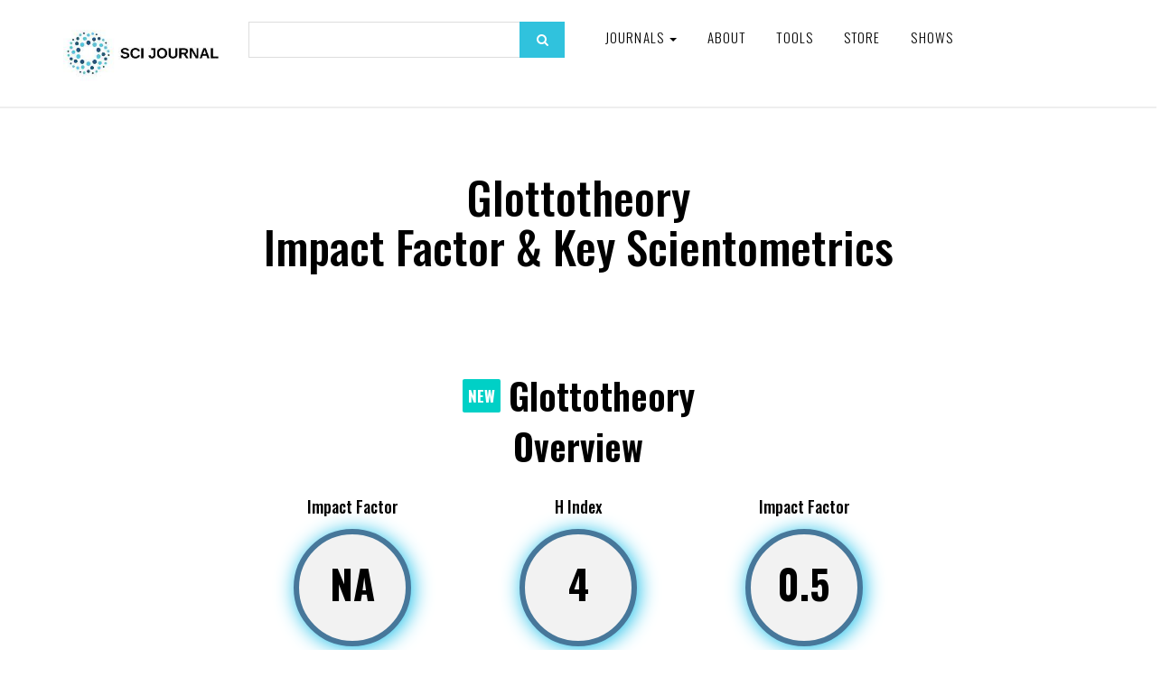

--- FILE ---
content_type: application/javascript
request_url: https://www.ezojs.com/ezoic/sa.min.js
body_size: 53829
content:
!function(){var e={9662:function(e,t,n){var r=n(7854),o=n(614),i=n(6330),a=r.TypeError;e.exports=function(e){if(o(e))return e;throw a(i(e)+" is not a function")}},9483:function(e,t,n){var r=n(7854),o=n(4411),i=n(6330),a=r.TypeError;e.exports=function(e){if(o(e))return e;throw a(i(e)+" is not a constructor")}},6077:function(e,t,n){var r=n(7854),o=n(614),i=r.String,a=r.TypeError;e.exports=function(e){if("object"==typeof e||o(e))return e;throw a("Can't set "+i(e)+" as a prototype")}},1223:function(e,t,n){var r=n(5112),o=n(30),i=n(3070),a=r("unscopables"),s=Array.prototype;null==s[a]&&i.f(s,a,{configurable:!0,value:o(null)}),e.exports=function(e){s[a][e]=!0}},1530:function(e,t,n){"use strict";var r=n(8710).charAt;e.exports=function(e,t,n){return t+(n?r(e,t).length:1)}},5787:function(e,t,n){var r=n(7854),o=n(7976),i=r.TypeError;e.exports=function(e,t){if(o(t,e))return e;throw i("Incorrect invocation")}},9670:function(e,t,n){var r=n(7854),o=n(111),i=r.String,a=r.TypeError;e.exports=function(e){if(o(e))return e;throw a(i(e)+" is not an object")}},7556:function(e,t,n){var r=n(7293);e.exports=r((function(){if("function"==typeof ArrayBuffer){var e=new ArrayBuffer(8);Object.isExtensible(e)&&Object.defineProperty(e,"a",{value:8})}}))},8533:function(e,t,n){"use strict";var r=n(2092).forEach,o=n(9341)("forEach");e.exports=o?[].forEach:function(e){return r(this,e,arguments.length>1?arguments[1]:void 0)}},8457:function(e,t,n){"use strict";var r=n(7854),o=n(9974),i=n(6916),a=n(7908),s=n(3411),c=n(7659),u=n(4411),l=n(6244),d=n(6135),f=n(8554),h=n(1246),p=r.Array;e.exports=function(e){var t=a(e),n=u(this),r=arguments.length,g=r>1?arguments[1]:void 0,v=void 0!==g;v&&(g=o(g,r>2?arguments[2]:void 0));var y,m,w,b,S,_,z=h(t),E=0;if(!z||this==p&&c(z))for(y=l(t),m=n?new this(y):p(y);y>E;E++)_=v?g(t[E],E):t[E],d(m,E,_);else for(S=(b=f(t,z)).next,m=n?new this:[];!(w=i(S,b)).done;E++)_=v?s(b,g,[w.value,E],!0):w.value,d(m,E,_);return m.length=E,m}},1318:function(e,t,n){var r=n(5656),o=n(1400),i=n(6244),a=function(e){return function(t,n,a){var s,c=r(t),u=i(c),l=o(a,u);if(e&&n!=n){for(;u>l;)if((s=c[l++])!=s)return!0}else for(;u>l;l++)if((e||l in c)&&c[l]===n)return e||l||0;return!e&&-1}};e.exports={includes:a(!0),indexOf:a(!1)}},2092:function(e,t,n){var r=n(9974),o=n(1702),i=n(8361),a=n(7908),s=n(6244),c=n(5417),u=o([].push),l=function(e){var t=1==e,n=2==e,o=3==e,l=4==e,d=6==e,f=7==e,h=5==e||d;return function(p,g,v,y){for(var m,w,b=a(p),S=i(b),_=r(g,v),z=s(S),E=0,P=y||c,x=t?P(p,z):n||f?P(p,0):void 0;z>E;E++)if((h||E in S)&&(w=_(m=S[E],E,b),e))if(t)x[E]=w;else if(w)switch(e){case 3:return!0;case 5:return m;case 6:return E;case 2:u(x,m)}else switch(e){case 4:return!1;case 7:u(x,m)}return d?-1:o||l?l:x}};e.exports={forEach:l(0),map:l(1),filter:l(2),some:l(3),every:l(4),find:l(5),findIndex:l(6),filterReject:l(7)}},1194:function(e,t,n){var r=n(7293),o=n(5112),i=n(7392),a=o("species");e.exports=function(e){return i>=51||!r((function(){var t=[];return(t.constructor={})[a]=function(){return{foo:1}},1!==t[e](Boolean).foo}))}},9341:function(e,t,n){"use strict";var r=n(7293);e.exports=function(e,t){var n=[][e];return!!n&&r((function(){n.call(null,t||function(){throw 1},1)}))}},1589:function(e,t,n){var r=n(7854),o=n(1400),i=n(6244),a=n(6135),s=r.Array,c=Math.max;e.exports=function(e,t,n){for(var r=i(e),u=o(t,r),l=o(void 0===n?r:n,r),d=s(c(l-u,0)),f=0;u<l;u++,f++)a(d,f,e[u]);return d.length=f,d}},206:function(e,t,n){var r=n(1702);e.exports=r([].slice)},4362:function(e,t,n){var r=n(1589),o=Math.floor,i=function(e,t){var n=e.length,c=o(n/2);return n<8?a(e,t):s(e,i(r(e,0,c),t),i(r(e,c),t),t)},a=function(e,t){for(var n,r,o=e.length,i=1;i<o;){for(r=i,n=e[i];r&&t(e[r-1],n)>0;)e[r]=e[--r];r!==i++&&(e[r]=n)}return e},s=function(e,t,n,r){for(var o=t.length,i=n.length,a=0,s=0;a<o||s<i;)e[a+s]=a<o&&s<i?r(t[a],n[s])<=0?t[a++]:n[s++]:a<o?t[a++]:n[s++];return e};e.exports=i},7475:function(e,t,n){var r=n(7854),o=n(3157),i=n(4411),a=n(111),s=n(5112)("species"),c=r.Array;e.exports=function(e){var t;return o(e)&&(t=e.constructor,(i(t)&&(t===c||o(t.prototype))||a(t)&&null===(t=t[s]))&&(t=void 0)),void 0===t?c:t}},5417:function(e,t,n){var r=n(7475);e.exports=function(e,t){return new(r(e))(0===t?0:t)}},3411:function(e,t,n){var r=n(9670),o=n(9212);e.exports=function(e,t,n,i){try{return i?t(r(n)[0],n[1]):t(n)}catch(t){o(e,"throw",t)}}},7072:function(e,t,n){var r=n(5112)("iterator"),o=!1;try{var i=0,a={next:function(){return{done:!!i++}},return:function(){o=!0}};a[r]=function(){return this},Array.from(a,(function(){throw 2}))}catch(e){}e.exports=function(e,t){if(!t&&!o)return!1;var n=!1;try{var i={};i[r]=function(){return{next:function(){return{done:n=!0}}}},e(i)}catch(e){}return n}},4326:function(e,t,n){var r=n(1702),o=r({}.toString),i=r("".slice);e.exports=function(e){return i(o(e),8,-1)}},648:function(e,t,n){var r=n(7854),o=n(1694),i=n(614),a=n(4326),s=n(5112)("toStringTag"),c=r.Object,u="Arguments"==a(function(){return arguments}());e.exports=o?a:function(e){var t,n,r;return void 0===e?"Undefined":null===e?"Null":"string"==typeof(n=function(e,t){try{return e[t]}catch(e){}}(t=c(e),s))?n:u?a(t):"Object"==(r=a(t))&&i(t.callee)?"Arguments":r}},5631:function(e,t,n){"use strict";var r=n(3070).f,o=n(30),i=n(2248),a=n(9974),s=n(5787),c=n(408),u=n(654),l=n(6340),d=n(9781),f=n(2423).fastKey,h=n(9909),p=h.set,g=h.getterFor;e.exports={getConstructor:function(e,t,n,u){var l=e((function(e,r){s(e,h),p(e,{type:t,index:o(null),first:void 0,last:void 0,size:0}),d||(e.size=0),null!=r&&c(r,e[u],{that:e,AS_ENTRIES:n})})),h=l.prototype,v=g(t),y=function(e,t,n){var r,o,i=v(e),a=m(e,t);return a?a.value=n:(i.last=a={index:o=f(t,!0),key:t,value:n,previous:r=i.last,next:void 0,removed:!1},i.first||(i.first=a),r&&(r.next=a),d?i.size++:e.size++,"F"!==o&&(i.index[o]=a)),e},m=function(e,t){var n,r=v(e),o=f(t);if("F"!==o)return r.index[o];for(n=r.first;n;n=n.next)if(n.key==t)return n};return i(h,{clear:function(){for(var e=v(this),t=e.index,n=e.first;n;)n.removed=!0,n.previous&&(n.previous=n.previous.next=void 0),delete t[n.index],n=n.next;e.first=e.last=void 0,d?e.size=0:this.size=0},delete:function(e){var t=this,n=v(t),r=m(t,e);if(r){var o=r.next,i=r.previous;delete n.index[r.index],r.removed=!0,i&&(i.next=o),o&&(o.previous=i),n.first==r&&(n.first=o),n.last==r&&(n.last=i),d?n.size--:t.size--}return!!r},forEach:function(e){for(var t,n=v(this),r=a(e,arguments.length>1?arguments[1]:void 0);t=t?t.next:n.first;)for(r(t.value,t.key,this);t&&t.removed;)t=t.previous},has:function(e){return!!m(this,e)}}),i(h,n?{get:function(e){var t=m(this,e);return t&&t.value},set:function(e,t){return y(this,0===e?0:e,t)}}:{add:function(e){return y(this,e=0===e?0:e,e)}}),d&&r(h,"size",{get:function(){return v(this).size}}),l},setStrong:function(e,t,n){var r=t+" Iterator",o=g(t),i=g(r);u(e,t,(function(e,t){p(this,{type:r,target:e,state:o(e),kind:t,last:void 0})}),(function(){for(var e=i(this),t=e.kind,n=e.last;n&&n.removed;)n=n.previous;return e.target&&(e.last=n=n?n.next:e.state.first)?"keys"==t?{value:n.key,done:!1}:"values"==t?{value:n.value,done:!1}:{value:[n.key,n.value],done:!1}:(e.target=void 0,{value:void 0,done:!0})}),n?"entries":"values",!n,!0),l(t)}}},7710:function(e,t,n){"use strict";var r=n(2109),o=n(7854),i=n(1702),a=n(4705),s=n(1320),c=n(2423),u=n(408),l=n(5787),d=n(614),f=n(111),h=n(7293),p=n(7072),g=n(8003),v=n(9587);e.exports=function(e,t,n){var y=-1!==e.indexOf("Map"),m=-1!==e.indexOf("Weak"),w=y?"set":"add",b=o[e],S=b&&b.prototype,_=b,z={},E=function(e){var t=i(S[e]);s(S,e,"add"==e?function(e){return t(this,0===e?0:e),this}:"delete"==e?function(e){return!(m&&!f(e))&&t(this,0===e?0:e)}:"get"==e?function(e){return m&&!f(e)?void 0:t(this,0===e?0:e)}:"has"==e?function(e){return!(m&&!f(e))&&t(this,0===e?0:e)}:function(e,n){return t(this,0===e?0:e,n),this})};if(a(e,!d(b)||!(m||S.forEach&&!h((function(){(new b).entries().next()})))))_=n.getConstructor(t,e,y,w),c.enable();else if(a(e,!0)){var P=new _,x=P[w](m?{}:-0,1)!=P,A=h((function(){P.has(1)})),O=p((function(e){new b(e)})),L=!m&&h((function(){for(var e=new b,t=5;t--;)e[w](t,t);return!e.has(-0)}));O||((_=t((function(e,t){l(e,S);var n=v(new b,e,_);return null!=t&&u(t,n[w],{that:n,AS_ENTRIES:y}),n}))).prototype=S,S.constructor=_),(A||L)&&(E("delete"),E("has"),y&&E("get")),(L||x)&&E(w),m&&S.clear&&delete S.clear}return z[e]=_,r({global:!0,forced:_!=b},z),g(_,e),m||n.setStrong(_,e,y),_}},9920:function(e,t,n){var r=n(2597),o=n(3887),i=n(1236),a=n(3070);e.exports=function(e,t,n){for(var s=o(t),c=a.f,u=i.f,l=0;l<s.length;l++){var d=s[l];r(e,d)||n&&r(n,d)||c(e,d,u(t,d))}}},4964:function(e,t,n){var r=n(5112)("match");e.exports=function(e){var t=/./;try{"/./"[e](t)}catch(n){try{return t[r]=!1,"/./"[e](t)}catch(e){}}return!1}},8544:function(e,t,n){var r=n(7293);e.exports=!r((function(){function e(){}return e.prototype.constructor=null,Object.getPrototypeOf(new e)!==e.prototype}))},4230:function(e,t,n){var r=n(1702),o=n(4488),i=n(1340),a=/"/g,s=r("".replace);e.exports=function(e,t,n,r){var c=i(o(e)),u="<"+t;return""!==n&&(u+=" "+n+'="'+s(i(r),a,"&quot;")+'"'),u+">"+c+"</"+t+">"}},4994:function(e,t,n){"use strict";var r=n(3383).IteratorPrototype,o=n(30),i=n(9114),a=n(8003),s=n(7497),c=function(){return this};e.exports=function(e,t,n,u){var l=t+" Iterator";return e.prototype=o(r,{next:i(+!u,n)}),a(e,l,!1,!0),s[l]=c,e}},8880:function(e,t,n){var r=n(9781),o=n(3070),i=n(9114);e.exports=r?function(e,t,n){return o.f(e,t,i(1,n))}:function(e,t,n){return e[t]=n,e}},9114:function(e){e.exports=function(e,t){return{enumerable:!(1&e),configurable:!(2&e),writable:!(4&e),value:t}}},6135:function(e,t,n){"use strict";var r=n(4948),o=n(3070),i=n(9114);e.exports=function(e,t,n){var a=r(t);a in e?o.f(e,a,i(0,n)):e[a]=n}},654:function(e,t,n){"use strict";var r=n(2109),o=n(6916),i=n(1913),a=n(6530),s=n(614),c=n(4994),u=n(9518),l=n(7674),d=n(8003),f=n(8880),h=n(1320),p=n(5112),g=n(7497),v=n(3383),y=a.PROPER,m=a.CONFIGURABLE,w=v.IteratorPrototype,b=v.BUGGY_SAFARI_ITERATORS,S=p("iterator"),_="keys",z="values",E="entries",P=function(){return this};e.exports=function(e,t,n,a,p,v,x){c(n,t,a);var A,O,L,I=function(e){if(e===p&&C)return C;if(!b&&e in T)return T[e];switch(e){case _:case z:case E:return function(){return new n(this,e)}}return function(){return new n(this)}},k=t+" Iterator",R=!1,T=e.prototype,j=T[S]||T["@@iterator"]||p&&T[p],C=!b&&j||I(p),D="Array"==t&&T.entries||j;if(D&&(A=u(D.call(new e)))!==Object.prototype&&A.next&&(i||u(A)===w||(l?l(A,w):s(A[S])||h(A,S,P)),d(A,k,!0,!0),i&&(g[k]=P)),y&&p==z&&j&&j.name!==z&&(!i&&m?f(T,"name",z):(R=!0,C=function(){return o(j,this)})),p)if(O={values:I(z),keys:v?C:I(_),entries:I(E)},x)for(L in O)(b||R||!(L in T))&&h(T,L,O[L]);else r({target:t,proto:!0,forced:b||R},O);return i&&!x||T[S]===C||h(T,S,C,{name:p}),g[t]=C,O}},7235:function(e,t,n){var r=n(857),o=n(2597),i=n(6061),a=n(3070).f;e.exports=function(e){var t=r.Symbol||(r.Symbol={});o(t,e)||a(t,e,{value:i.f(e)})}},9781:function(e,t,n){var r=n(7293);e.exports=!r((function(){return 7!=Object.defineProperty({},1,{get:function(){return 7}})[1]}))},317:function(e,t,n){var r=n(7854),o=n(111),i=r.document,a=o(i)&&o(i.createElement);e.exports=function(e){return a?i.createElement(e):{}}},8324:function(e){e.exports={CSSRuleList:0,CSSStyleDeclaration:0,CSSValueList:0,ClientRectList:0,DOMRectList:0,DOMStringList:0,DOMTokenList:1,DataTransferItemList:0,FileList:0,HTMLAllCollection:0,HTMLCollection:0,HTMLFormElement:0,HTMLSelectElement:0,MediaList:0,MimeTypeArray:0,NamedNodeMap:0,NodeList:1,PaintRequestList:0,Plugin:0,PluginArray:0,SVGLengthList:0,SVGNumberList:0,SVGPathSegList:0,SVGPointList:0,SVGStringList:0,SVGTransformList:0,SourceBufferList:0,StyleSheetList:0,TextTrackCueList:0,TextTrackList:0,TouchList:0}},8509:function(e,t,n){var r=n(317)("span").classList,o=r&&r.constructor&&r.constructor.prototype;e.exports=o===Object.prototype?void 0:o},8886:function(e,t,n){var r=n(8113).match(/firefox\/(\d+)/i);e.exports=!!r&&+r[1]},7871:function(e){e.exports="object"==typeof window},256:function(e,t,n){var r=n(8113);e.exports=/MSIE|Trident/.test(r)},1528:function(e,t,n){var r=n(8113),o=n(7854);e.exports=/ipad|iphone|ipod/i.test(r)&&void 0!==o.Pebble},6833:function(e,t,n){var r=n(8113);e.exports=/(?:ipad|iphone|ipod).*applewebkit/i.test(r)},5268:function(e,t,n){var r=n(4326),o=n(7854);e.exports="process"==r(o.process)},1036:function(e,t,n){var r=n(8113);e.exports=/web0s(?!.*chrome)/i.test(r)},8113:function(e,t,n){var r=n(5005);e.exports=r("navigator","userAgent")||""},7392:function(e,t,n){var r,o,i=n(7854),a=n(8113),s=i.process,c=i.Deno,u=s&&s.versions||c&&c.version,l=u&&u.v8;l&&(o=(r=l.split("."))[0]>0&&r[0]<4?1:+(r[0]+r[1])),!o&&a&&(!(r=a.match(/Edge\/(\d+)/))||r[1]>=74)&&(r=a.match(/Chrome\/(\d+)/))&&(o=+r[1]),e.exports=o},8008:function(e,t,n){var r=n(8113).match(/AppleWebKit\/(\d+)\./);e.exports=!!r&&+r[1]},748:function(e){e.exports=["constructor","hasOwnProperty","isPrototypeOf","propertyIsEnumerable","toLocaleString","toString","valueOf"]},2109:function(e,t,n){var r=n(7854),o=n(1236).f,i=n(8880),a=n(1320),s=n(3505),c=n(9920),u=n(4705);e.exports=function(e,t){var n,l,d,f,h,p=e.target,g=e.global,v=e.stat;if(n=g?r:v?r[p]||s(p,{}):(r[p]||{}).prototype)for(l in t){if(f=t[l],d=e.noTargetGet?(h=o(n,l))&&h.value:n[l],!u(g?l:p+(v?".":"#")+l,e.forced)&&void 0!==d){if(typeof f==typeof d)continue;c(f,d)}(e.sham||d&&d.sham)&&i(f,"sham",!0),a(n,l,f,e)}}},7293:function(e){e.exports=function(e){try{return!!e()}catch(e){return!0}}},7007:function(e,t,n){"use strict";n(4916);var r=n(1702),o=n(1320),i=n(2261),a=n(7293),s=n(5112),c=n(8880),u=s("species"),l=RegExp.prototype;e.exports=function(e,t,n,d){var f=s(e),h=!a((function(){var t={};return t[f]=function(){return 7},7!=""[e](t)})),p=h&&!a((function(){var t=!1,n=/a/;return"split"===e&&((n={}).constructor={},n.constructor[u]=function(){return n},n.flags="",n[f]=/./[f]),n.exec=function(){return t=!0,null},n[f](""),!t}));if(!h||!p||n){var g=r(/./[f]),v=t(f,""[e],(function(e,t,n,o,a){var s=r(e),c=t.exec;return c===i||c===l.exec?h&&!a?{done:!0,value:g(t,n,o)}:{done:!0,value:s(n,t,o)}:{done:!1}}));o(String.prototype,e,v[0]),o(l,f,v[1])}d&&c(l[f],"sham",!0)}},6677:function(e,t,n){var r=n(7293);e.exports=!r((function(){return Object.isExtensible(Object.preventExtensions({}))}))},2104:function(e){var t=Function.prototype,n=t.apply,r=t.bind,o=t.call;e.exports="object"==typeof Reflect&&Reflect.apply||(r?o.bind(n):function(){return o.apply(n,arguments)})},9974:function(e,t,n){var r=n(1702),o=n(9662),i=r(r.bind);e.exports=function(e,t){return o(e),void 0===t?e:i?i(e,t):function(){return e.apply(t,arguments)}}},6916:function(e){var t=Function.prototype.call;e.exports=t.bind?t.bind(t):function(){return t.apply(t,arguments)}},6530:function(e,t,n){var r=n(9781),o=n(2597),i=Function.prototype,a=r&&Object.getOwnPropertyDescriptor,s=o(i,"name"),c=s&&"something"===function(){}.name,u=s&&(!r||r&&a(i,"name").configurable);e.exports={EXISTS:s,PROPER:c,CONFIGURABLE:u}},1702:function(e){var t=Function.prototype,n=t.bind,r=t.call,o=n&&n.bind(r,r);e.exports=n?function(e){return e&&o(e)}:function(e){return e&&function(){return r.apply(e,arguments)}}},5005:function(e,t,n){var r=n(7854),o=n(614),i=function(e){return o(e)?e:void 0};e.exports=function(e,t){return arguments.length<2?i(r[e]):r[e]&&r[e][t]}},1246:function(e,t,n){var r=n(648),o=n(8173),i=n(7497),a=n(5112)("iterator");e.exports=function(e){if(null!=e)return o(e,a)||o(e,"@@iterator")||i[r(e)]}},8554:function(e,t,n){var r=n(7854),o=n(6916),i=n(9662),a=n(9670),s=n(6330),c=n(1246),u=r.TypeError;e.exports=function(e,t){var n=arguments.length<2?c(e):t;if(i(n))return a(o(n,e));throw u(s(e)+" is not iterable")}},8173:function(e,t,n){var r=n(9662);e.exports=function(e,t){var n=e[t];return null==n?void 0:r(n)}},647:function(e,t,n){var r=n(1702),o=n(7908),i=Math.floor,a=r("".charAt),s=r("".replace),c=r("".slice),u=/\$([$&'`]|\d{1,2}|<[^>]*>)/g,l=/\$([$&'`]|\d{1,2})/g;e.exports=function(e,t,n,r,d,f){var h=n+e.length,p=r.length,g=l;return void 0!==d&&(d=o(d),g=u),s(f,g,(function(o,s){var u;switch(a(s,0)){case"$":return"$";case"&":return e;case"`":return c(t,0,n);case"'":return c(t,h);case"<":u=d[c(s,1,-1)];break;default:var l=+s;if(0===l)return o;if(l>p){var f=i(l/10);return 0===f?o:f<=p?void 0===r[f-1]?a(s,1):r[f-1]+a(s,1):o}u=r[l-1]}return void 0===u?"":u}))}},7854:function(e,t,n){var r=function(e){return e&&e.Math==Math&&e};e.exports=r("object"==typeof globalThis&&globalThis)||r("object"==typeof window&&window)||r("object"==typeof self&&self)||r("object"==typeof n.g&&n.g)||function(){return this}()||Function("return this")()},2597:function(e,t,n){var r=n(1702),o=n(7908),i=r({}.hasOwnProperty);e.exports=Object.hasOwn||function(e,t){return i(o(e),t)}},3501:function(e){e.exports={}},842:function(e,t,n){var r=n(7854);e.exports=function(e,t){var n=r.console;n&&n.error&&(1==arguments.length?n.error(e):n.error(e,t))}},490:function(e,t,n){var r=n(5005);e.exports=r("document","documentElement")},4664:function(e,t,n){var r=n(9781),o=n(7293),i=n(317);e.exports=!r&&!o((function(){return 7!=Object.defineProperty(i("div"),"a",{get:function(){return 7}}).a}))},8361:function(e,t,n){var r=n(7854),o=n(1702),i=n(7293),a=n(4326),s=r.Object,c=o("".split);e.exports=i((function(){return!s("z").propertyIsEnumerable(0)}))?function(e){return"String"==a(e)?c(e,""):s(e)}:s},9587:function(e,t,n){var r=n(614),o=n(111),i=n(7674);e.exports=function(e,t,n){var a,s;return i&&r(a=t.constructor)&&a!==n&&o(s=a.prototype)&&s!==n.prototype&&i(e,s),e}},2788:function(e,t,n){var r=n(1702),o=n(614),i=n(5465),a=r(Function.toString);o(i.inspectSource)||(i.inspectSource=function(e){return a(e)}),e.exports=i.inspectSource},2423:function(e,t,n){var r=n(2109),o=n(1702),i=n(3501),a=n(111),s=n(2597),c=n(3070).f,u=n(8006),l=n(1156),d=n(2050),f=n(9711),h=n(6677),p=!1,g=f("meta"),v=0,y=function(e){c(e,g,{value:{objectID:"O"+v++,weakData:{}}})},m=e.exports={enable:function(){m.enable=function(){},p=!0;var e=u.f,t=o([].splice),n={};n[g]=1,e(n).length&&(u.f=function(n){for(var r=e(n),o=0,i=r.length;o<i;o++)if(r[o]===g){t(r,o,1);break}return r},r({target:"Object",stat:!0,forced:!0},{getOwnPropertyNames:l.f}))},fastKey:function(e,t){if(!a(e))return"symbol"==typeof e?e:("string"==typeof e?"S":"P")+e;if(!s(e,g)){if(!d(e))return"F";if(!t)return"E";y(e)}return e[g].objectID},getWeakData:function(e,t){if(!s(e,g)){if(!d(e))return!0;if(!t)return!1;y(e)}return e[g].weakData},onFreeze:function(e){return h&&p&&d(e)&&!s(e,g)&&y(e),e}};i[g]=!0},9909:function(e,t,n){var r,o,i,a=n(8536),s=n(7854),c=n(1702),u=n(111),l=n(8880),d=n(2597),f=n(5465),h=n(6200),p=n(3501),g="Object already initialized",v=s.TypeError,y=s.WeakMap;if(a||f.state){var m=f.state||(f.state=new y),w=c(m.get),b=c(m.has),S=c(m.set);r=function(e,t){if(b(m,e))throw new v(g);return t.facade=e,S(m,e,t),t},o=function(e){return w(m,e)||{}},i=function(e){return b(m,e)}}else{var _=h("state");p[_]=!0,r=function(e,t){if(d(e,_))throw new v(g);return t.facade=e,l(e,_,t),t},o=function(e){return d(e,_)?e[_]:{}},i=function(e){return d(e,_)}}e.exports={set:r,get:o,has:i,enforce:function(e){return i(e)?o(e):r(e,{})},getterFor:function(e){return function(t){var n;if(!u(t)||(n=o(t)).type!==e)throw v("Incompatible receiver, "+e+" required");return n}}}},7659:function(e,t,n){var r=n(5112),o=n(7497),i=r("iterator"),a=Array.prototype;e.exports=function(e){return void 0!==e&&(o.Array===e||a[i]===e)}},3157:function(e,t,n){var r=n(4326);e.exports=Array.isArray||function(e){return"Array"==r(e)}},614:function(e){e.exports=function(e){return"function"==typeof e}},4411:function(e,t,n){var r=n(1702),o=n(7293),i=n(614),a=n(648),s=n(5005),c=n(2788),u=function(){},l=[],d=s("Reflect","construct"),f=/^\s*(?:class|function)\b/,h=r(f.exec),p=!f.exec(u),g=function(e){if(!i(e))return!1;try{return d(u,l,e),!0}catch(e){return!1}},v=function(e){if(!i(e))return!1;switch(a(e)){case"AsyncFunction":case"GeneratorFunction":case"AsyncGeneratorFunction":return!1}try{return p||!!h(f,c(e))}catch(e){return!0}};v.sham=!0,e.exports=!d||o((function(){var e;return g(g.call)||!g(Object)||!g((function(){e=!0}))||e}))?v:g},4705:function(e,t,n){var r=n(7293),o=n(614),i=/#|\.prototype\./,a=function(e,t){var n=c[s(e)];return n==l||n!=u&&(o(t)?r(t):!!t)},s=a.normalize=function(e){return String(e).replace(i,".").toLowerCase()},c=a.data={},u=a.NATIVE="N",l=a.POLYFILL="P";e.exports=a},5988:function(e,t,n){var r=n(111),o=Math.floor;e.exports=Number.isInteger||function(e){return!r(e)&&isFinite(e)&&o(e)===e}},111:function(e,t,n){var r=n(614);e.exports=function(e){return"object"==typeof e?null!==e:r(e)}},1913:function(e){e.exports=!1},7850:function(e,t,n){var r=n(111),o=n(4326),i=n(5112)("match");e.exports=function(e){var t;return r(e)&&(void 0!==(t=e[i])?!!t:"RegExp"==o(e))}},2190:function(e,t,n){var r=n(7854),o=n(5005),i=n(614),a=n(7976),s=n(3307),c=r.Object;e.exports=s?function(e){return"symbol"==typeof e}:function(e){var t=o("Symbol");return i(t)&&a(t.prototype,c(e))}},408:function(e,t,n){var r=n(7854),o=n(9974),i=n(6916),a=n(9670),s=n(6330),c=n(7659),u=n(6244),l=n(7976),d=n(8554),f=n(1246),h=n(9212),p=r.TypeError,g=function(e,t){this.stopped=e,this.result=t},v=g.prototype;e.exports=function(e,t,n){var r,y,m,w,b,S,_,z=n&&n.that,E=!(!n||!n.AS_ENTRIES),P=!(!n||!n.IS_ITERATOR),x=!(!n||!n.INTERRUPTED),A=o(t,z),O=function(e){return r&&h(r,"normal",e),new g(!0,e)},L=function(e){return E?(a(e),x?A(e[0],e[1],O):A(e[0],e[1])):x?A(e,O):A(e)};if(P)r=e;else{if(!(y=f(e)))throw p(s(e)+" is not iterable");if(c(y)){for(m=0,w=u(e);w>m;m++)if((b=L(e[m]))&&l(v,b))return b;return new g(!1)}r=d(e,y)}for(S=r.next;!(_=i(S,r)).done;){try{b=L(_.value)}catch(e){h(r,"throw",e)}if("object"==typeof b&&b&&l(v,b))return b}return new g(!1)}},9212:function(e,t,n){var r=n(6916),o=n(9670),i=n(8173);e.exports=function(e,t,n){var a,s;o(e);try{if(!(a=i(e,"return"))){if("throw"===t)throw n;return n}a=r(a,e)}catch(e){s=!0,a=e}if("throw"===t)throw n;if(s)throw a;return o(a),n}},3383:function(e,t,n){"use strict";var r,o,i,a=n(7293),s=n(614),c=n(30),u=n(9518),l=n(1320),d=n(5112),f=n(1913),h=d("iterator"),p=!1;[].keys&&("next"in(i=[].keys())?(o=u(u(i)))!==Object.prototype&&(r=o):p=!0),null==r||a((function(){var e={};return r[h].call(e)!==e}))?r={}:f&&(r=c(r)),s(r[h])||l(r,h,(function(){return this})),e.exports={IteratorPrototype:r,BUGGY_SAFARI_ITERATORS:p}},7497:function(e){e.exports={}},6244:function(e,t,n){var r=n(7466);e.exports=function(e){return r(e.length)}},5948:function(e,t,n){var r,o,i,a,s,c,u,l,d=n(7854),f=n(9974),h=n(1236).f,p=n(261).set,g=n(6833),v=n(1528),y=n(1036),m=n(5268),w=d.MutationObserver||d.WebKitMutationObserver,b=d.document,S=d.process,_=d.Promise,z=h(d,"queueMicrotask"),E=z&&z.value;E||(r=function(){var e,t;for(m&&(e=S.domain)&&e.exit();o;){t=o.fn,o=o.next;try{t()}catch(e){throw o?a():i=void 0,e}}i=void 0,e&&e.enter()},g||m||y||!w||!b?!v&&_&&_.resolve?((u=_.resolve(void 0)).constructor=_,l=f(u.then,u),a=function(){l(r)}):m?a=function(){S.nextTick(r)}:(p=f(p,d),a=function(){p(r)}):(s=!0,c=b.createTextNode(""),new w(r).observe(c,{characterData:!0}),a=function(){c.data=s=!s})),e.exports=E||function(e){var t={fn:e,next:void 0};i&&(i.next=t),o||(o=t,a()),i=t}},3366:function(e,t,n){var r=n(7854);e.exports=r.Promise},133:function(e,t,n){var r=n(7392),o=n(7293);e.exports=!!Object.getOwnPropertySymbols&&!o((function(){var e=Symbol();return!String(e)||!(Object(e)instanceof Symbol)||!Symbol.sham&&r&&r<41}))},590:function(e,t,n){var r=n(7293),o=n(5112),i=n(1913),a=o("iterator");e.exports=!r((function(){var e=new URL("b?a=1&b=2&c=3","http://a"),t=e.searchParams,n="";return e.pathname="c%20d",t.forEach((function(e,r){t.delete("b"),n+=r+e})),i&&!e.toJSON||!t.sort||"http://a/c%20d?a=1&c=3"!==e.href||"3"!==t.get("c")||"a=1"!==String(new URLSearchParams("?a=1"))||!t[a]||"a"!==new URL("https://a@b").username||"b"!==new URLSearchParams(new URLSearchParams("a=b")).get("a")||"xn--e1aybc"!==new URL("http://тест").host||"#%D0%B1"!==new URL("http://a#б").hash||"a1c3"!==n||"x"!==new URL("http://x",void 0).host}))},8536:function(e,t,n){var r=n(7854),o=n(614),i=n(2788),a=r.WeakMap;e.exports=o(a)&&/native code/.test(i(a))},8523:function(e,t,n){"use strict";var r=n(9662),o=function(e){var t,n;this.promise=new e((function(e,r){if(void 0!==t||void 0!==n)throw TypeError("Bad Promise constructor");t=e,n=r})),this.resolve=r(t),this.reject=r(n)};e.exports.f=function(e){return new o(e)}},3929:function(e,t,n){var r=n(7854),o=n(7850),i=r.TypeError;e.exports=function(e){if(o(e))throw i("The method doesn't accept regular expressions");return e}},1574:function(e,t,n){"use strict";var r=n(9781),o=n(1702),i=n(6916),a=n(7293),s=n(1956),c=n(5181),u=n(5296),l=n(7908),d=n(8361),f=Object.assign,h=Object.defineProperty,p=o([].concat);e.exports=!f||a((function(){if(r&&1!==f({b:1},f(h({},"a",{enumerable:!0,get:function(){h(this,"b",{value:3,enumerable:!1})}}),{b:2})).b)return!0;var e={},t={},n=Symbol(),o="abcdefghijklmnopqrst";return e[n]=7,o.split("").forEach((function(e){t[e]=e})),7!=f({},e)[n]||s(f({},t)).join("")!=o}))?function(e,t){for(var n=l(e),o=arguments.length,a=1,f=c.f,h=u.f;o>a;)for(var g,v=d(arguments[a++]),y=f?p(s(v),f(v)):s(v),m=y.length,w=0;m>w;)g=y[w++],r&&!i(h,v,g)||(n[g]=v[g]);return n}:f},30:function(e,t,n){var r,o=n(9670),i=n(6048),a=n(748),s=n(3501),c=n(490),u=n(317),l=n(6200)("IE_PROTO"),d=function(){},f=function(e){return"<script>"+e+"<\/script>"},h=function(e){e.write(f("")),e.close();var t=e.parentWindow.Object;return e=null,t},p=function(){try{r=new ActiveXObject("htmlfile")}catch(e){}var e,t;p="undefined"!=typeof document?document.domain&&r?h(r):((t=u("iframe")).style.display="none",c.appendChild(t),t.src=String("javascript:"),(e=t.contentWindow.document).open(),e.write(f("document.F=Object")),e.close(),e.F):h(r);for(var n=a.length;n--;)delete p.prototype[a[n]];return p()};s[l]=!0,e.exports=Object.create||function(e,t){var n;return null!==e?(d.prototype=o(e),n=new d,d.prototype=null,n[l]=e):n=p(),void 0===t?n:i.f(n,t)}},6048:function(e,t,n){var r=n(9781),o=n(3353),i=n(3070),a=n(9670),s=n(5656),c=n(1956);t.f=r&&!o?Object.defineProperties:function(e,t){a(e);for(var n,r=s(t),o=c(t),u=o.length,l=0;u>l;)i.f(e,n=o[l++],r[n]);return e}},3070:function(e,t,n){var r=n(7854),o=n(9781),i=n(4664),a=n(3353),s=n(9670),c=n(4948),u=r.TypeError,l=Object.defineProperty,d=Object.getOwnPropertyDescriptor;t.f=o?a?function(e,t,n){if(s(e),t=c(t),s(n),"function"==typeof e&&"prototype"===t&&"value"in n&&"writable"in n&&!n.writable){var r=d(e,t);r&&r.writable&&(e[t]=n.value,n={configurable:"configurable"in n?n.configurable:r.configurable,enumerable:"enumerable"in n?n.enumerable:r.enumerable,writable:!1})}return l(e,t,n)}:l:function(e,t,n){if(s(e),t=c(t),s(n),i)try{return l(e,t,n)}catch(e){}if("get"in n||"set"in n)throw u("Accessors not supported");return"value"in n&&(e[t]=n.value),e}},1236:function(e,t,n){var r=n(9781),o=n(6916),i=n(5296),a=n(9114),s=n(5656),c=n(4948),u=n(2597),l=n(4664),d=Object.getOwnPropertyDescriptor;t.f=r?d:function(e,t){if(e=s(e),t=c(t),l)try{return d(e,t)}catch(e){}if(u(e,t))return a(!o(i.f,e,t),e[t])}},1156:function(e,t,n){var r=n(4326),o=n(5656),i=n(8006).f,a=n(1589),s="object"==typeof window&&window&&Object.getOwnPropertyNames?Object.getOwnPropertyNames(window):[];e.exports.f=function(e){return s&&"Window"==r(e)?function(e){try{return i(e)}catch(e){return a(s)}}(e):i(o(e))}},8006:function(e,t,n){var r=n(6324),o=n(748).concat("length","prototype");t.f=Object.getOwnPropertyNames||function(e){return r(e,o)}},5181:function(e,t){t.f=Object.getOwnPropertySymbols},9518:function(e,t,n){var r=n(7854),o=n(2597),i=n(614),a=n(7908),s=n(6200),c=n(8544),u=s("IE_PROTO"),l=r.Object,d=l.prototype;e.exports=c?l.getPrototypeOf:function(e){var t=a(e);if(o(t,u))return t[u];var n=t.constructor;return i(n)&&t instanceof n?n.prototype:t instanceof l?d:null}},2050:function(e,t,n){var r=n(7293),o=n(111),i=n(4326),a=n(7556),s=Object.isExtensible,c=r((function(){s(1)}));e.exports=c||a?function(e){return!!o(e)&&(!a||"ArrayBuffer"!=i(e))&&(!s||s(e))}:s},7976:function(e,t,n){var r=n(1702);e.exports=r({}.isPrototypeOf)},6324:function(e,t,n){var r=n(1702),o=n(2597),i=n(5656),a=n(1318).indexOf,s=n(3501),c=r([].push);e.exports=function(e,t){var n,r=i(e),u=0,l=[];for(n in r)!o(s,n)&&o(r,n)&&c(l,n);for(;t.length>u;)o(r,n=t[u++])&&(~a(l,n)||c(l,n));return l}},1956:function(e,t,n){var r=n(6324),o=n(748);e.exports=Object.keys||function(e){return r(e,o)}},5296:function(e,t){"use strict";var n={}.propertyIsEnumerable,r=Object.getOwnPropertyDescriptor,o=r&&!n.call({1:2},1);t.f=o?function(e){var t=r(this,e);return!!t&&t.enumerable}:n},7674:function(e,t,n){var r=n(1702),o=n(9670),i=n(6077);e.exports=Object.setPrototypeOf||("__proto__"in{}?function(){var e,t=!1,n={};try{(e=r(Object.getOwnPropertyDescriptor(Object.prototype,"__proto__").set))(n,[]),t=n instanceof Array}catch(e){}return function(n,r){return o(n),i(r),t?e(n,r):n.__proto__=r,n}}():void 0)},4699:function(e,t,n){var r=n(9781),o=n(1702),i=n(1956),a=n(5656),s=o(n(5296).f),c=o([].push),u=function(e){return function(t){for(var n,o=a(t),u=i(o),l=u.length,d=0,f=[];l>d;)n=u[d++],r&&!s(o,n)||c(f,e?[n,o[n]]:o[n]);return f}};e.exports={entries:u(!0),values:u(!1)}},288:function(e,t,n){"use strict";var r=n(1694),o=n(648);e.exports=r?{}.toString:function(){return"[object "+o(this)+"]"}},2140:function(e,t,n){var r=n(7854),o=n(6916),i=n(614),a=n(111),s=r.TypeError;e.exports=function(e,t){var n,r;if("string"===t&&i(n=e.toString)&&!a(r=o(n,e)))return r;if(i(n=e.valueOf)&&!a(r=o(n,e)))return r;if("string"!==t&&i(n=e.toString)&&!a(r=o(n,e)))return r;throw s("Can't convert object to primitive value")}},3887:function(e,t,n){var r=n(5005),o=n(1702),i=n(8006),a=n(5181),s=n(9670),c=o([].concat);e.exports=r("Reflect","ownKeys")||function(e){var t=i.f(s(e)),n=a.f;return n?c(t,n(e)):t}},857:function(e,t,n){var r=n(7854);e.exports=r},2534:function(e){e.exports=function(e){try{return{error:!1,value:e()}}catch(e){return{error:!0,value:e}}}},9478:function(e,t,n){var r=n(9670),o=n(111),i=n(8523);e.exports=function(e,t){if(r(e),o(t)&&t.constructor===e)return t;var n=i.f(e);return(0,n.resolve)(t),n.promise}},8572:function(e){var t=function(){this.head=null,this.tail=null};t.prototype={add:function(e){var t={item:e,next:null};this.head?this.tail.next=t:this.head=t,this.tail=t},get:function(){var e=this.head;if(e)return this.head=e.next,this.tail===e&&(this.tail=null),e.item}},e.exports=t},2248:function(e,t,n){var r=n(1320);e.exports=function(e,t,n){for(var o in t)r(e,o,t[o],n);return e}},1320:function(e,t,n){var r=n(7854),o=n(614),i=n(2597),a=n(8880),s=n(3505),c=n(2788),u=n(9909),l=n(6530).CONFIGURABLE,d=u.get,f=u.enforce,h=String(String).split("String");(e.exports=function(e,t,n,c){var u,d=!!c&&!!c.unsafe,p=!!c&&!!c.enumerable,g=!!c&&!!c.noTargetGet,v=c&&void 0!==c.name?c.name:t;o(n)&&("Symbol("===String(v).slice(0,7)&&(v="["+String(v).replace(/^Symbol\(([^)]*)\)/,"$1")+"]"),(!i(n,"name")||l&&n.name!==v)&&a(n,"name",v),(u=f(n)).source||(u.source=h.join("string"==typeof v?v:""))),e!==r?(d?!g&&e[t]&&(p=!0):delete e[t],p?e[t]=n:a(e,t,n)):p?e[t]=n:s(t,n)})(Function.prototype,"toString",(function(){return o(this)&&d(this).source||c(this)}))},7651:function(e,t,n){var r=n(7854),o=n(6916),i=n(9670),a=n(614),s=n(4326),c=n(2261),u=r.TypeError;e.exports=function(e,t){var n=e.exec;if(a(n)){var r=o(n,e,t);return null!==r&&i(r),r}if("RegExp"===s(e))return o(c,e,t);throw u("RegExp#exec called on incompatible receiver")}},2261:function(e,t,n){"use strict";var r,o,i=n(6916),a=n(1702),s=n(1340),c=n(7066),u=n(2999),l=n(2309),d=n(30),f=n(9909).get,h=n(9441),p=n(7168),g=l("native-string-replace",String.prototype.replace),v=RegExp.prototype.exec,y=v,m=a("".charAt),w=a("".indexOf),b=a("".replace),S=a("".slice),_=(o=/b*/g,i(v,r=/a/,"a"),i(v,o,"a"),0!==r.lastIndex||0!==o.lastIndex),z=u.BROKEN_CARET,E=void 0!==/()??/.exec("")[1];(_||E||z||h||p)&&(y=function(e){var t,n,r,o,a,u,l,h=this,p=f(h),P=s(e),x=p.raw;if(x)return x.lastIndex=h.lastIndex,t=i(y,x,P),h.lastIndex=x.lastIndex,t;var A=p.groups,O=z&&h.sticky,L=i(c,h),I=h.source,k=0,R=P;if(O&&(L=b(L,"y",""),-1===w(L,"g")&&(L+="g"),R=S(P,h.lastIndex),h.lastIndex>0&&(!h.multiline||h.multiline&&"\n"!==m(P,h.lastIndex-1))&&(I="(?: "+I+")",R=" "+R,k++),n=new RegExp("^(?:"+I+")",L)),E&&(n=new RegExp("^"+I+"$(?!\\s)",L)),_&&(r=h.lastIndex),o=i(v,O?n:h,R),O?o?(o.input=S(o.input,k),o[0]=S(o[0],k),o.index=h.lastIndex,h.lastIndex+=o[0].length):h.lastIndex=0:_&&o&&(h.lastIndex=h.global?o.index+o[0].length:r),E&&o&&o.length>1&&i(g,o[0],n,(function(){for(a=1;a<arguments.length-2;a++)void 0===arguments[a]&&(o[a]=void 0)})),o&&A)for(o.groups=u=d(null),a=0;a<A.length;a++)u[(l=A[a])[0]]=o[l[1]];return o}),e.exports=y},7066:function(e,t,n){"use strict";var r=n(9670);e.exports=function(){var e=r(this),t="";return e.global&&(t+="g"),e.ignoreCase&&(t+="i"),e.multiline&&(t+="m"),e.dotAll&&(t+="s"),e.unicode&&(t+="u"),e.sticky&&(t+="y"),t}},2999:function(e,t,n){var r=n(7293),o=n(7854).RegExp,i=r((function(){var e=o("a","y");return e.lastIndex=2,null!=e.exec("abcd")})),a=i||r((function(){return!o("a","y").sticky})),s=i||r((function(){var e=o("^r","gy");return e.lastIndex=2,null!=e.exec("str")}));e.exports={BROKEN_CARET:s,MISSED_STICKY:a,UNSUPPORTED_Y:i}},9441:function(e,t,n){var r=n(7293),o=n(7854).RegExp;e.exports=r((function(){var e=o(".","s");return!(e.dotAll&&e.exec("\n")&&"s"===e.flags)}))},7168:function(e,t,n){var r=n(7293),o=n(7854).RegExp;e.exports=r((function(){var e=o("(?<a>b)","g");return"b"!==e.exec("b").groups.a||"bc"!=="b".replace(e,"$<a>c")}))},4488:function(e,t,n){var r=n(7854).TypeError;e.exports=function(e){if(null==e)throw r("Can't call method on "+e);return e}},1150:function(e){e.exports=Object.is||function(e,t){return e===t?0!==e||1/e==1/t:e!=e&&t!=t}},3505:function(e,t,n){var r=n(7854),o=Object.defineProperty;e.exports=function(e,t){try{o(r,e,{value:t,configurable:!0,writable:!0})}catch(n){r[e]=t}return t}},6340:function(e,t,n){"use strict";var r=n(5005),o=n(3070),i=n(5112),a=n(9781),s=i("species");e.exports=function(e){var t=r(e),n=o.f;a&&t&&!t[s]&&n(t,s,{configurable:!0,get:function(){return this}})}},8003:function(e,t,n){var r=n(3070).f,o=n(2597),i=n(5112)("toStringTag");e.exports=function(e,t,n){e&&!n&&(e=e.prototype),e&&!o(e,i)&&r(e,i,{configurable:!0,value:t})}},6200:function(e,t,n){var r=n(2309),o=n(9711),i=r("keys");e.exports=function(e){return i[e]||(i[e]=o(e))}},5465:function(e,t,n){var r=n(7854),o=n(3505),i="__core-js_shared__",a=r[i]||o(i,{});e.exports=a},2309:function(e,t,n){var r=n(1913),o=n(5465);(e.exports=function(e,t){return o[e]||(o[e]=void 0!==t?t:{})})("versions",[]).push({version:"3.20.2",mode:r?"pure":"global",copyright:"© 2022 Denis Pushkarev (zloirock.ru)"})},6707:function(e,t,n){var r=n(9670),o=n(9483),i=n(5112)("species");e.exports=function(e,t){var n,a=r(e).constructor;return void 0===a||null==(n=r(a)[i])?t:o(n)}},3429:function(e,t,n){var r=n(7293);e.exports=function(e){return r((function(){var t=""[e]('"');return t!==t.toLowerCase()||t.split('"').length>3}))}},8710:function(e,t,n){var r=n(1702),o=n(9303),i=n(1340),a=n(4488),s=r("".charAt),c=r("".charCodeAt),u=r("".slice),l=function(e){return function(t,n){var r,l,d=i(a(t)),f=o(n),h=d.length;return f<0||f>=h?e?"":void 0:(r=c(d,f))<55296||r>56319||f+1===h||(l=c(d,f+1))<56320||l>57343?e?s(d,f):r:e?u(d,f,f+2):l-56320+(r-55296<<10)+65536}};e.exports={codeAt:l(!1),charAt:l(!0)}},3197:function(e,t,n){"use strict";var r=n(7854),o=n(1702),i=2147483647,a=/[^\0-\u007E]/,s=/[.\u3002\uFF0E\uFF61]/g,c="Overflow: input needs wider integers to process",u=r.RangeError,l=o(s.exec),d=Math.floor,f=String.fromCharCode,h=o("".charCodeAt),p=o([].join),g=o([].push),v=o("".replace),y=o("".split),m=o("".toLowerCase),w=function(e){return e+22+75*(e<26)},b=function(e,t,n){var r=0;for(e=n?d(e/700):e>>1,e+=d(e/t);e>455;)e=d(e/35),r+=36;return d(r+36*e/(e+38))},S=function(e){var t=[];e=function(e){for(var t=[],n=0,r=e.length;n<r;){var o=h(e,n++);if(o>=55296&&o<=56319&&n<r){var i=h(e,n++);56320==(64512&i)?g(t,((1023&o)<<10)+(1023&i)+65536):(g(t,o),n--)}else g(t,o)}return t}(e);var n,r,o=e.length,a=128,s=0,l=72;for(n=0;n<e.length;n++)(r=e[n])<128&&g(t,f(r));var v=t.length,y=v;for(v&&g(t,"-");y<o;){var m=i;for(n=0;n<e.length;n++)(r=e[n])>=a&&r<m&&(m=r);var S=y+1;if(m-a>d((i-s)/S))throw u(c);for(s+=(m-a)*S,a=m,n=0;n<e.length;n++){if((r=e[n])<a&&++s>i)throw u(c);if(r==a){for(var _=s,z=36;;){var E=z<=l?1:z>=l+26?26:z-l;if(_<E)break;var P=_-E,x=36-E;g(t,f(w(E+P%x))),_=d(P/x),z+=36}g(t,f(w(_))),l=b(s,S,y==v),s=0,y++}}s++,a++}return p(t,"")};e.exports=function(e){var t,n,r=[],o=y(v(m(e),s,"."),".");for(t=0;t<o.length;t++)n=o[t],g(r,l(a,n)?"xn--"+S(n):n);return p(r,".")}},6091:function(e,t,n){var r=n(6530).PROPER,o=n(7293),i=n(1361);e.exports=function(e){return o((function(){return!!i[e]()||"​᠎"!=="​᠎"[e]()||r&&i[e].name!==e}))}},3111:function(e,t,n){var r=n(1702),o=n(4488),i=n(1340),a=n(1361),s=r("".replace),c="["+a+"]",u=RegExp("^"+c+c+"*"),l=RegExp(c+c+"*$"),d=function(e){return function(t){var n=i(o(t));return 1&e&&(n=s(n,u,"")),2&e&&(n=s(n,l,"")),n}};e.exports={start:d(1),end:d(2),trim:d(3)}},261:function(e,t,n){var r,o,i,a,s=n(7854),c=n(2104),u=n(9974),l=n(614),d=n(2597),f=n(7293),h=n(490),p=n(206),g=n(317),v=n(6833),y=n(5268),m=s.setImmediate,w=s.clearImmediate,b=s.process,S=s.Dispatch,_=s.Function,z=s.MessageChannel,E=s.String,P=0,x={};try{r=s.location}catch(e){}var A=function(e){if(d(x,e)){var t=x[e];delete x[e],t()}},O=function(e){return function(){A(e)}},L=function(e){A(e.data)},I=function(e){s.postMessage(E(e),r.protocol+"//"+r.host)};m&&w||(m=function(e){var t=p(arguments,1);return x[++P]=function(){c(l(e)?e:_(e),void 0,t)},o(P),P},w=function(e){delete x[e]},y?o=function(e){b.nextTick(O(e))}:S&&S.now?o=function(e){S.now(O(e))}:z&&!v?(a=(i=new z).port2,i.port1.onmessage=L,o=u(a.postMessage,a)):s.addEventListener&&l(s.postMessage)&&!s.importScripts&&r&&"file:"!==r.protocol&&!f(I)?(o=I,s.addEventListener("message",L,!1)):o="onreadystatechange"in g("script")?function(e){h.appendChild(g("script")).onreadystatechange=function(){h.removeChild(this),A(e)}}:function(e){setTimeout(O(e),0)}),e.exports={set:m,clear:w}},863:function(e,t,n){var r=n(1702);e.exports=r(1..valueOf)},1400:function(e,t,n){var r=n(9303),o=Math.max,i=Math.min;e.exports=function(e,t){var n=r(e);return n<0?o(n+t,0):i(n,t)}},5656:function(e,t,n){var r=n(8361),o=n(4488);e.exports=function(e){return r(o(e))}},9303:function(e){var t=Math.ceil,n=Math.floor;e.exports=function(e){var r=+e;return r!=r||0===r?0:(r>0?n:t)(r)}},7466:function(e,t,n){var r=n(9303),o=Math.min;e.exports=function(e){return e>0?o(r(e),9007199254740991):0}},7908:function(e,t,n){var r=n(7854),o=n(4488),i=r.Object;e.exports=function(e){return i(o(e))}},7593:function(e,t,n){var r=n(7854),o=n(6916),i=n(111),a=n(2190),s=n(8173),c=n(2140),u=n(5112),l=r.TypeError,d=u("toPrimitive");e.exports=function(e,t){if(!i(e)||a(e))return e;var n,r=s(e,d);if(r){if(void 0===t&&(t="default"),n=o(r,e,t),!i(n)||a(n))return n;throw l("Can't convert object to primitive value")}return void 0===t&&(t="number"),c(e,t)}},4948:function(e,t,n){var r=n(7593),o=n(2190);e.exports=function(e){var t=r(e,"string");return o(t)?t:t+""}},1694:function(e,t,n){var r={};r[n(5112)("toStringTag")]="z",e.exports="[object z]"===String(r)},1340:function(e,t,n){var r=n(7854),o=n(648),i=r.String;e.exports=function(e){if("Symbol"===o(e))throw TypeError("Cannot convert a Symbol value to a string");return i(e)}},6330:function(e,t,n){var r=n(7854).String;e.exports=function(e){try{return r(e)}catch(e){return"Object"}}},9711:function(e,t,n){var r=n(1702),o=0,i=Math.random(),a=r(1..toString);e.exports=function(e){return"Symbol("+(void 0===e?"":e)+")_"+a(++o+i,36)}},3307:function(e,t,n){var r=n(133);e.exports=r&&!Symbol.sham&&"symbol"==typeof Symbol.iterator},3353:function(e,t,n){var r=n(9781),o=n(7293);e.exports=r&&o((function(){return 42!=Object.defineProperty((function(){}),"prototype",{value:42,writable:!1}).prototype}))},6061:function(e,t,n){var r=n(5112);t.f=r},5112:function(e,t,n){var r=n(7854),o=n(2309),i=n(2597),a=n(9711),s=n(133),c=n(3307),u=o("wks"),l=r.Symbol,d=l&&l.for,f=c?l:l&&l.withoutSetter||a;e.exports=function(e){if(!i(u,e)||!s&&"string"!=typeof u[e]){var t="Symbol."+e;s&&i(l,e)?u[e]=l[e]:u[e]=c&&d?d(t):f(t)}return u[e]}},1361:function(e){e.exports="\t\n\v\f\r                　\u2028\u2029\ufeff"},2222:function(e,t,n){"use strict";var r=n(2109),o=n(7854),i=n(7293),a=n(3157),s=n(111),c=n(7908),u=n(6244),l=n(6135),d=n(5417),f=n(1194),h=n(5112),p=n(7392),g=h("isConcatSpreadable"),v=9007199254740991,y="Maximum allowed index exceeded",m=o.TypeError,w=p>=51||!i((function(){var e=[];return e[g]=!1,e.concat()[0]!==e})),b=f("concat"),S=function(e){if(!s(e))return!1;var t=e[g];return void 0!==t?!!t:a(e)};r({target:"Array",proto:!0,forced:!w||!b},{concat:function(e){var t,n,r,o,i,a=c(this),s=d(a,0),f=0;for(t=-1,r=arguments.length;t<r;t++)if(S(i=-1===t?a:arguments[t])){if(f+(o=u(i))>v)throw m(y);for(n=0;n<o;n++,f++)n in i&&l(s,f,i[n])}else{if(f>=v)throw m(y);l(s,f++,i)}return s.length=f,s}})},7327:function(e,t,n){"use strict";var r=n(2109),o=n(2092).filter;r({target:"Array",proto:!0,forced:!n(1194)("filter")},{filter:function(e){return o(this,e,arguments.length>1?arguments[1]:void 0)}})},9826:function(e,t,n){"use strict";var r=n(2109),o=n(2092).find,i=n(1223),a="find",s=!0;a in[]&&Array(1).find((function(){s=!1})),r({target:"Array",proto:!0,forced:s},{find:function(e){return o(this,e,arguments.length>1?arguments[1]:void 0)}}),i(a)},1038:function(e,t,n){var r=n(2109),o=n(8457);r({target:"Array",stat:!0,forced:!n(7072)((function(e){Array.from(e)}))},{from:o})},6699:function(e,t,n){"use strict";var r=n(2109),o=n(1318).includes,i=n(1223);r({target:"Array",proto:!0},{includes:function(e){return o(this,e,arguments.length>1?arguments[1]:void 0)}}),i("includes")},6992:function(e,t,n){"use strict";var r=n(5656),o=n(1223),i=n(7497),a=n(9909),s=n(3070).f,c=n(654),u=n(1913),l=n(9781),d="Array Iterator",f=a.set,h=a.getterFor(d);e.exports=c(Array,"Array",(function(e,t){f(this,{type:d,target:r(e),index:0,kind:t})}),(function(){var e=h(this),t=e.target,n=e.kind,r=e.index++;return!t||r>=t.length?(e.target=void 0,{value:void 0,done:!0}):"keys"==n?{value:r,done:!1}:"values"==n?{value:t[r],done:!1}:{value:[r,t[r]],done:!1}}),"values");var p=i.Arguments=i.Array;if(o("keys"),o("values"),o("entries"),!u&&l&&"values"!==p.name)try{s(p,"name",{value:"values"})}catch(e){}},9600:function(e,t,n){"use strict";var r=n(2109),o=n(1702),i=n(8361),a=n(5656),s=n(9341),c=o([].join),u=i!=Object,l=s("join",",");r({target:"Array",proto:!0,forced:u||!l},{join:function(e){return c(a(this),void 0===e?",":e)}})},1249:function(e,t,n){"use strict";var r=n(2109),o=n(2092).map;r({target:"Array",proto:!0,forced:!n(1194)("map")},{map:function(e){return o(this,e,arguments.length>1?arguments[1]:void 0)}})},7042:function(e,t,n){"use strict";var r=n(2109),o=n(7854),i=n(3157),a=n(4411),s=n(111),c=n(1400),u=n(6244),l=n(5656),d=n(6135),f=n(5112),h=n(1194),p=n(206),g=h("slice"),v=f("species"),y=o.Array,m=Math.max;r({target:"Array",proto:!0,forced:!g},{slice:function(e,t){var n,r,o,f=l(this),h=u(f),g=c(e,h),w=c(void 0===t?h:t,h);if(i(f)&&(n=f.constructor,(a(n)&&(n===y||i(n.prototype))||s(n)&&null===(n=n[v]))&&(n=void 0),n===y||void 0===n))return p(f,g,w);for(r=new(void 0===n?y:n)(m(w-g,0)),o=0;g<w;g++,o++)g in f&&d(r,o,f[g]);return r.length=o,r}})},2707:function(e,t,n){"use strict";var r=n(2109),o=n(1702),i=n(9662),a=n(7908),s=n(6244),c=n(1340),u=n(7293),l=n(4362),d=n(9341),f=n(8886),h=n(256),p=n(7392),g=n(8008),v=[],y=o(v.sort),m=o(v.push),w=u((function(){v.sort(void 0)})),b=u((function(){v.sort(null)})),S=d("sort"),_=!u((function(){if(p)return p<70;if(!(f&&f>3)){if(h)return!0;if(g)return g<603;var e,t,n,r,o="";for(e=65;e<76;e++){switch(t=String.fromCharCode(e),e){case 66:case 69:case 70:case 72:n=3;break;case 68:case 71:n=4;break;default:n=2}for(r=0;r<47;r++)v.push({k:t+r,v:n})}for(v.sort((function(e,t){return t.v-e.v})),r=0;r<v.length;r++)t=v[r].k.charAt(0),o.charAt(o.length-1)!==t&&(o+=t);return"DGBEFHACIJK"!==o}}));r({target:"Array",proto:!0,forced:w||!b||!S||!_},{sort:function(e){void 0!==e&&i(e);var t=a(this);if(_)return void 0===e?y(t):y(t,e);var n,r,o=[],u=s(t);for(r=0;r<u;r++)r in t&&m(o,t[r]);for(l(o,function(e){return function(t,n){return void 0===n?-1:void 0===t?1:void 0!==e?+e(t,n)||0:c(t)>c(n)?1:-1}}(e)),n=o.length,r=0;r<n;)t[r]=o[r++];for(;r<u;)delete t[r++];return t}})},8309:function(e,t,n){var r=n(9781),o=n(6530).EXISTS,i=n(1702),a=n(3070).f,s=Function.prototype,c=i(s.toString),u=/function\b(?:\s|\/\*[\S\s]*?\*\/|\/\/[^\n\r]*[\n\r]+)*([^\s(/]*)/,l=i(u.exec);r&&!o&&a(s,"name",{configurable:!0,get:function(){try{return l(u,c(this))[1]}catch(e){return""}}})},9653:function(e,t,n){"use strict";var r=n(9781),o=n(7854),i=n(1702),a=n(4705),s=n(1320),c=n(2597),u=n(9587),l=n(7976),d=n(2190),f=n(7593),h=n(7293),p=n(8006).f,g=n(1236).f,v=n(3070).f,y=n(863),m=n(3111).trim,w="Number",b=o.Number,S=b.prototype,_=o.TypeError,z=i("".slice),E=i("".charCodeAt),P=function(e){var t=f(e,"number");return"bigint"==typeof t?t:x(t)},x=function(e){var t,n,r,o,i,a,s,c,u=f(e,"number");if(d(u))throw _("Cannot convert a Symbol value to a number");if("string"==typeof u&&u.length>2)if(u=m(u),43===(t=E(u,0))||45===t){if(88===(n=E(u,2))||120===n)return NaN}else if(48===t){switch(E(u,1)){case 66:case 98:r=2,o=49;break;case 79:case 111:r=8,o=55;break;default:return+u}for(a=(i=z(u,2)).length,s=0;s<a;s++)if((c=E(i,s))<48||c>o)return NaN;return parseInt(i,r)}return+u};if(a(w,!b(" 0o1")||!b("0b1")||b("+0x1"))){for(var A,O=function(e){var t=arguments.length<1?0:b(P(e)),n=this;return l(S,n)&&h((function(){y(n)}))?u(Object(t),n,O):t},L=r?p(b):"MAX_VALUE,MIN_VALUE,NaN,NEGATIVE_INFINITY,POSITIVE_INFINITY,EPSILON,MAX_SAFE_INTEGER,MIN_SAFE_INTEGER,isFinite,isInteger,isNaN,isSafeInteger,parseFloat,parseInt,fromString,range".split(","),I=0;L.length>I;I++)c(b,A=L[I])&&!c(O,A)&&v(O,A,g(b,A));O.prototype=S,S.constructor=O,s(o,w,O)}},3161:function(e,t,n){n(2109)({target:"Number",stat:!0},{isInteger:n(5988)})},9601:function(e,t,n){var r=n(2109),o=n(1574);r({target:"Object",stat:!0,forced:Object.assign!==o},{assign:o})},9720:function(e,t,n){var r=n(2109),o=n(4699).entries;r({target:"Object",stat:!0},{entries:function(e){return o(e)}})},5003:function(e,t,n){var r=n(2109),o=n(7293),i=n(5656),a=n(1236).f,s=n(9781),c=o((function(){a(1)}));r({target:"Object",stat:!0,forced:!s||c,sham:!s},{getOwnPropertyDescriptor:function(e,t){return a(i(e),t)}})},9337:function(e,t,n){var r=n(2109),o=n(9781),i=n(3887),a=n(5656),s=n(1236),c=n(6135);r({target:"Object",stat:!0,sham:!o},{getOwnPropertyDescriptors:function(e){for(var t,n,r=a(e),o=s.f,u=i(r),l={},d=0;u.length>d;)void 0!==(n=o(r,t=u[d++]))&&c(l,t,n);return l}})},6210:function(e,t,n){var r=n(2109),o=n(7293),i=n(1156).f;r({target:"Object",stat:!0,forced:o((function(){return!Object.getOwnPropertyNames(1)}))},{getOwnPropertyNames:i})},7941:function(e,t,n){var r=n(2109),o=n(7908),i=n(1956);r({target:"Object",stat:!0,forced:n(7293)((function(){i(1)}))},{keys:function(e){return i(o(e))}})},1539:function(e,t,n){var r=n(1694),o=n(1320),i=n(288);r||o(Object.prototype,"toString",i,{unsafe:!0})},2479:function(e,t,n){var r=n(2109),o=n(4699).values;r({target:"Object",stat:!0},{values:function(e){return o(e)}})},8674:function(e,t,n){"use strict";var r,o,i,a,s=n(2109),c=n(1913),u=n(7854),l=n(5005),d=n(6916),f=n(3366),h=n(1320),p=n(2248),g=n(7674),v=n(8003),y=n(6340),m=n(9662),w=n(614),b=n(111),S=n(5787),_=n(2788),z=n(408),E=n(7072),P=n(6707),x=n(261).set,A=n(5948),O=n(9478),L=n(842),I=n(8523),k=n(2534),R=n(8572),T=n(9909),j=n(4705),C=n(5112),D=n(7871),M=n(5268),q=n(7392),U=C("species"),N="Promise",F=T.getterFor(N),H=T.set,G=T.getterFor(N),B=f&&f.prototype,J=f,V=B,W=u.TypeError,Q=u.document,$=u.process,X=I.f,Y=X,K=!!(Q&&Q.createEvent&&u.dispatchEvent),Z=w(u.PromiseRejectionEvent),ee="unhandledrejection",te=!1,ne=j(N,(function(){var e=_(J),t=e!==String(J);if(!t&&66===q)return!0;if(c&&!V.finally)return!0;if(q>=51&&/native code/.test(e))return!1;var n=new J((function(e){e(1)})),r=function(e){e((function(){}),(function(){}))};return(n.constructor={})[U]=r,!(te=n.then((function(){}))instanceof r)||!t&&D&&!Z})),re=ne||!E((function(e){J.all(e).catch((function(){}))})),oe=function(e){var t;return!(!b(e)||!w(t=e.then))&&t},ie=function(e,t){var n,r,o,i=t.value,a=1==t.state,s=a?e.ok:e.fail,c=e.resolve,u=e.reject,l=e.domain;try{s?(a||(2===t.rejection&&le(t),t.rejection=1),!0===s?n=i:(l&&l.enter(),n=s(i),l&&(l.exit(),o=!0)),n===e.promise?u(W("Promise-chain cycle")):(r=oe(n))?d(r,n,c,u):c(n)):u(i)}catch(e){l&&!o&&l.exit(),u(e)}},ae=function(e,t){e.notified||(e.notified=!0,A((function(){for(var n,r=e.reactions;n=r.get();)ie(n,e);e.notified=!1,t&&!e.rejection&&ce(e)})))},se=function(e,t,n){var r,o;K?((r=Q.createEvent("Event")).promise=t,r.reason=n,r.initEvent(e,!1,!0),u.dispatchEvent(r)):r={promise:t,reason:n},!Z&&(o=u["on"+e])?o(r):e===ee&&L("Unhandled promise rejection",n)},ce=function(e){d(x,u,(function(){var t,n=e.facade,r=e.value;if(ue(e)&&(t=k((function(){M?$.emit("unhandledRejection",r,n):se(ee,n,r)})),e.rejection=M||ue(e)?2:1,t.error))throw t.value}))},ue=function(e){return 1!==e.rejection&&!e.parent},le=function(e){d(x,u,(function(){var t=e.facade;M?$.emit("rejectionHandled",t):se("rejectionhandled",t,e.value)}))},de=function(e,t,n){return function(r){e(t,r,n)}},fe=function(e,t,n){e.done||(e.done=!0,n&&(e=n),e.value=t,e.state=2,ae(e,!0))},he=function(e,t,n){if(!e.done){e.done=!0,n&&(e=n);try{if(e.facade===t)throw W("Promise can't be resolved itself");var r=oe(t);r?A((function(){var n={done:!1};try{d(r,t,de(he,n,e),de(fe,n,e))}catch(t){fe(n,t,e)}})):(e.value=t,e.state=1,ae(e,!1))}catch(t){fe({done:!1},t,e)}}};if(ne&&(V=(J=function(e){S(this,V),m(e),d(r,this);var t=F(this);try{e(de(he,t),de(fe,t))}catch(e){fe(t,e)}}).prototype,(r=function(e){H(this,{type:N,done:!1,notified:!1,parent:!1,reactions:new R,rejection:!1,state:0,value:void 0})}).prototype=p(V,{then:function(e,t){var n=G(this),r=X(P(this,J));return n.parent=!0,r.ok=!w(e)||e,r.fail=w(t)&&t,r.domain=M?$.domain:void 0,0==n.state?n.reactions.add(r):A((function(){ie(r,n)})),r.promise},catch:function(e){return this.then(void 0,e)}}),o=function(){var e=new r,t=F(e);this.promise=e,this.resolve=de(he,t),this.reject=de(fe,t)},I.f=X=function(e){return e===J||e===i?new o(e):Y(e)},!c&&w(f)&&B!==Object.prototype)){a=B.then,te||(h(B,"then",(function(e,t){var n=this;return new J((function(e,t){d(a,n,e,t)})).then(e,t)}),{unsafe:!0}),h(B,"catch",V.catch,{unsafe:!0}));try{delete B.constructor}catch(e){}g&&g(B,V)}s({global:!0,wrap:!0,forced:ne},{Promise:J}),v(J,N,!1,!0),y(N),i=l(N),s({target:N,stat:!0,forced:ne},{reject:function(e){var t=X(this);return d(t.reject,void 0,e),t.promise}}),s({target:N,stat:!0,forced:c||ne},{resolve:function(e){return O(c&&this===i?J:this,e)}}),s({target:N,stat:!0,forced:re},{all:function(e){var t=this,n=X(t),r=n.resolve,o=n.reject,i=k((function(){var n=m(t.resolve),i=[],a=0,s=1;z(e,(function(e){var c=a++,u=!1;s++,d(n,t,e).then((function(e){u||(u=!0,i[c]=e,--s||r(i))}),o)})),--s||r(i)}));return i.error&&o(i.value),n.promise},race:function(e){var t=this,n=X(t),r=n.reject,o=k((function(){var o=m(t.resolve);z(e,(function(e){d(o,t,e).then(n.resolve,r)}))}));return o.error&&r(o.value),n.promise}})},4916:function(e,t,n){"use strict";var r=n(2109),o=n(2261);r({target:"RegExp",proto:!0,forced:/./.exec!==o},{exec:o})},9714:function(e,t,n){"use strict";var r=n(1702),o=n(6530).PROPER,i=n(1320),a=n(9670),s=n(7976),c=n(1340),u=n(7293),l=n(7066),d="toString",f=RegExp.prototype,h=f.toString,p=r(l),g=u((function(){return"/a/b"!=h.call({source:"a",flags:"b"})})),v=o&&h.name!=d;(g||v)&&i(RegExp.prototype,d,(function(){var e=a(this),t=c(e.source),n=e.flags;return"/"+t+"/"+c(void 0===n&&s(f,e)&&!("flags"in f)?p(e):n)}),{unsafe:!0})},189:function(e,t,n){"use strict";n(7710)("Set",(function(e){return function(){return e(this,arguments.length?arguments[0]:void 0)}}),n(5631))},5218:function(e,t,n){"use strict";var r=n(2109),o=n(4230);r({target:"String",proto:!0,forced:n(3429)("anchor")},{anchor:function(e){return o(this,"a","name",e)}})},2023:function(e,t,n){"use strict";var r=n(2109),o=n(1702),i=n(3929),a=n(4488),s=n(1340),c=n(4964),u=o("".indexOf);r({target:"String",proto:!0,forced:!c("includes")},{includes:function(e){return!!~u(s(a(this)),s(i(e)),arguments.length>1?arguments[1]:void 0)}})},8783:function(e,t,n){"use strict";var r=n(8710).charAt,o=n(1340),i=n(9909),a=n(654),s="String Iterator",c=i.set,u=i.getterFor(s);a(String,"String",(function(e){c(this,{type:s,string:o(e),index:0})}),(function(){var e,t=u(this),n=t.string,o=t.index;return o>=n.length?{value:void 0,done:!0}:(e=r(n,o),t.index+=e.length,{value:e,done:!1})}))},6373:function(e,t,n){"use strict";var r=n(2109),o=n(7854),i=n(6916),a=n(1702),s=n(4994),c=n(4488),u=n(7466),l=n(1340),d=n(9670),f=n(4326),h=n(7976),p=n(7850),g=n(7066),v=n(8173),y=n(1320),m=n(7293),w=n(5112),b=n(6707),S=n(1530),_=n(7651),z=n(9909),E=n(1913),P=w("matchAll"),x="RegExp String Iterator",A=z.set,O=z.getterFor(x),L=RegExp.prototype,I=o.TypeError,k=a(g),R=a("".indexOf),T=a("".matchAll),j=!!T&&!m((function(){T("a",/./)})),C=s((function(e,t,n,r){A(this,{type:x,regexp:e,string:t,global:n,unicode:r,done:!1})}),"RegExp String",(function(){var e=O(this);if(e.done)return{value:void 0,done:!0};var t=e.regexp,n=e.string,r=_(t,n);return null===r?{value:void 0,done:e.done=!0}:e.global?(""===l(r[0])&&(t.lastIndex=S(n,u(t.lastIndex),e.unicode)),{value:r,done:!1}):(e.done=!0,{value:r,done:!1})})),D=function(e){var t,n,r,o,i,a,s=d(this),c=l(e);return t=b(s,RegExp),void 0===(n=s.flags)&&h(L,s)&&!("flags"in L)&&(n=k(s)),r=void 0===n?"":l(n),o=new t(t===RegExp?s.source:s,r),i=!!~R(r,"g"),a=!!~R(r,"u"),o.lastIndex=u(s.lastIndex),new C(o,c,i,a)};r({target:"String",proto:!0,forced:j},{matchAll:function(e){var t,n,r,o,a=c(this);if(null!=e){if(p(e)&&(t=l(c("flags"in L?e.flags:k(e))),!~R(t,"g")))throw I("`.matchAll` does not allow non-global regexes");if(j)return T(a,e);if(void 0===(r=v(e,P))&&E&&"RegExp"==f(e)&&(r=D),r)return i(r,e,a)}else if(j)return T(a,e);return n=l(a),o=new RegExp(e,"g"),E?i(D,o,n):o[P](n)}}),E||P in L||y(L,P,D)},4723:function(e,t,n){"use strict";var r=n(6916),o=n(7007),i=n(9670),a=n(7466),s=n(1340),c=n(4488),u=n(8173),l=n(1530),d=n(7651);o("match",(function(e,t,n){return[function(t){var n=c(this),o=null==t?void 0:u(t,e);return o?r(o,t,n):new RegExp(t)[e](s(n))},function(e){var r=i(this),o=s(e),c=n(t,r,o);if(c.done)return c.value;if(!r.global)return d(r,o);var u=r.unicode;r.lastIndex=0;for(var f,h=[],p=0;null!==(f=d(r,o));){var g=s(f[0]);h[p]=g,""===g&&(r.lastIndex=l(o,a(r.lastIndex),u)),p++}return 0===p?null:h}]}))},5306:function(e,t,n){"use strict";var r=n(2104),o=n(6916),i=n(1702),a=n(7007),s=n(7293),c=n(9670),u=n(614),l=n(9303),d=n(7466),f=n(1340),h=n(4488),p=n(1530),g=n(8173),v=n(647),y=n(7651),m=n(5112)("replace"),w=Math.max,b=Math.min,S=i([].concat),_=i([].push),z=i("".indexOf),E=i("".slice),P="$0"==="a".replace(/./,"$0"),x=!!/./[m]&&""===/./[m]("a","$0");a("replace",(function(e,t,n){var i=x?"$":"$0";return[function(e,n){var r=h(this),i=null==e?void 0:g(e,m);return i?o(i,e,r,n):o(t,f(r),e,n)},function(e,o){var a=c(this),s=f(e);if("string"==typeof o&&-1===z(o,i)&&-1===z(o,"$<")){var h=n(t,a,s,o);if(h.done)return h.value}var g=u(o);g||(o=f(o));var m=a.global;if(m){var P=a.unicode;a.lastIndex=0}for(var x=[];;){var A=y(a,s);if(null===A)break;if(_(x,A),!m)break;""===f(A[0])&&(a.lastIndex=p(s,d(a.lastIndex),P))}for(var O,L="",I=0,k=0;k<x.length;k++){for(var R=f((A=x[k])[0]),T=w(b(l(A.index),s.length),0),j=[],C=1;C<A.length;C++)_(j,void 0===(O=A[C])?O:String(O));var D=A.groups;if(g){var M=S([R],j,T,s);void 0!==D&&_(M,D);var q=f(r(o,void 0,M))}else q=v(R,s,T,j,D,o);T>=I&&(L+=E(s,I,T)+q,I=T+R.length)}return L+E(s,I)}]}),!!s((function(){var e=/./;return e.exec=function(){var e=[];return e.groups={a:"7"},e},"7"!=="".replace(e,"$<a>")}))||!P||x)},4765:function(e,t,n){"use strict";var r=n(6916),o=n(7007),i=n(9670),a=n(4488),s=n(1150),c=n(1340),u=n(8173),l=n(7651);o("search",(function(e,t,n){return[function(t){var n=a(this),o=null==t?void 0:u(t,e);return o?r(o,t,n):new RegExp(t)[e](c(n))},function(e){var r=i(this),o=c(e),a=n(t,r,o);if(a.done)return a.value;var u=r.lastIndex;s(u,0)||(r.lastIndex=0);var d=l(r,o);return s(r.lastIndex,u)||(r.lastIndex=u),null===d?-1:d.index}]}))},3123:function(e,t,n){"use strict";var r=n(2104),o=n(6916),i=n(1702),a=n(7007),s=n(7850),c=n(9670),u=n(4488),l=n(6707),d=n(1530),f=n(7466),h=n(1340),p=n(8173),g=n(1589),v=n(7651),y=n(2261),m=n(2999),w=n(7293),b=m.UNSUPPORTED_Y,S=4294967295,_=Math.min,z=[].push,E=i(/./.exec),P=i(z),x=i("".slice),A=!w((function(){var e=/(?:)/,t=e.exec;e.exec=function(){return t.apply(this,arguments)};var n="ab".split(e);return 2!==n.length||"a"!==n[0]||"b"!==n[1]}));a("split",(function(e,t,n){var i;return i="c"=="abbc".split(/(b)*/)[1]||4!="test".split(/(?:)/,-1).length||2!="ab".split(/(?:ab)*/).length||4!=".".split(/(.?)(.?)/).length||".".split(/()()/).length>1||"".split(/.?/).length?function(e,n){var i=h(u(this)),a=void 0===n?S:n>>>0;if(0===a)return[];if(void 0===e)return[i];if(!s(e))return o(t,i,e,a);for(var c,l,d,f=[],p=(e.ignoreCase?"i":"")+(e.multiline?"m":"")+(e.unicode?"u":"")+(e.sticky?"y":""),v=0,m=new RegExp(e.source,p+"g");(c=o(y,m,i))&&!((l=m.lastIndex)>v&&(P(f,x(i,v,c.index)),c.length>1&&c.index<i.length&&r(z,f,g(c,1)),d=c[0].length,v=l,f.length>=a));)m.lastIndex===c.index&&m.lastIndex++;return v===i.length?!d&&E(m,"")||P(f,""):P(f,x(i,v)),f.length>a?g(f,0,a):f}:"0".split(void 0,0).length?function(e,n){return void 0===e&&0===n?[]:o(t,this,e,n)}:t,[function(t,n){var r=u(this),a=null==t?void 0:p(t,e);return a?o(a,t,r,n):o(i,h(r),t,n)},function(e,r){var o=c(this),a=h(e),s=n(i,o,a,r,i!==t);if(s.done)return s.value;var u=l(o,RegExp),p=o.unicode,g=(o.ignoreCase?"i":"")+(o.multiline?"m":"")+(o.unicode?"u":"")+(b?"g":"y"),y=new u(b?"^(?:"+o.source+")":o,g),m=void 0===r?S:r>>>0;if(0===m)return[];if(0===a.length)return null===v(y,a)?[a]:[];for(var w=0,z=0,E=[];z<a.length;){y.lastIndex=b?0:z;var A,O=v(y,b?x(a,z):a);if(null===O||(A=_(f(y.lastIndex+(b?z:0)),a.length))===w)z=d(a,z,p);else{if(P(E,x(a,w,z)),E.length===m)return E;for(var L=1;L<=O.length-1;L++)if(P(E,O[L]),E.length===m)return E;z=w=A}}return P(E,x(a,w)),E}]}),!A,b)},6755:function(e,t,n){"use strict";var r,o=n(2109),i=n(1702),a=n(1236).f,s=n(7466),c=n(1340),u=n(3929),l=n(4488),d=n(4964),f=n(1913),h=i("".startsWith),p=i("".slice),g=Math.min,v=d("startsWith");o({target:"String",proto:!0,forced:!(!f&&!v&&(r=a(String.prototype,"startsWith"),r&&!r.writable)||v)},{startsWith:function(e){var t=c(l(this));u(e);var n=s(g(arguments.length>1?arguments[1]:void 0,t.length)),r=c(e);return h?h(t,r,n):p(t,n,n+r.length)===r}})},3210:function(e,t,n){"use strict";var r=n(2109),o=n(3111).trim;r({target:"String",proto:!0,forced:n(6091)("trim")},{trim:function(){return o(this)}})},1817:function(e,t,n){"use strict";var r=n(2109),o=n(9781),i=n(7854),a=n(1702),s=n(2597),c=n(614),u=n(7976),l=n(1340),d=n(3070).f,f=n(9920),h=i.Symbol,p=h&&h.prototype;if(o&&c(h)&&(!("description"in p)||void 0!==h().description)){var g={},v=function(){var e=arguments.length<1||void 0===arguments[0]?void 0:l(arguments[0]),t=u(p,this)?new h(e):void 0===e?h():h(e);return""===e&&(g[t]=!0),t};f(v,h),v.prototype=p,p.constructor=v;var y="Symbol(test)"==String(h("test")),m=a(p.toString),w=a(p.valueOf),b=/^Symbol\((.*)\)[^)]+$/,S=a("".replace),_=a("".slice);d(p,"description",{configurable:!0,get:function(){var e=w(this),t=m(e);if(s(g,e))return"";var n=y?_(t,7,-1):S(t,b,"$1");return""===n?void 0:n}}),r({global:!0,forced:!0},{Symbol:v})}},2165:function(e,t,n){n(7235)("iterator")},2526:function(e,t,n){"use strict";var r=n(2109),o=n(7854),i=n(5005),a=n(2104),s=n(6916),c=n(1702),u=n(1913),l=n(9781),d=n(133),f=n(7293),h=n(2597),p=n(3157),g=n(614),v=n(111),y=n(7976),m=n(2190),w=n(9670),b=n(7908),S=n(5656),_=n(4948),z=n(1340),E=n(9114),P=n(30),x=n(1956),A=n(8006),O=n(1156),L=n(5181),I=n(1236),k=n(3070),R=n(6048),T=n(5296),j=n(206),C=n(1320),D=n(2309),M=n(6200),q=n(3501),U=n(9711),N=n(5112),F=n(6061),H=n(7235),G=n(8003),B=n(9909),J=n(2092).forEach,V=M("hidden"),W="Symbol",Q=N("toPrimitive"),$=B.set,X=B.getterFor(W),Y=Object.prototype,K=o.Symbol,Z=K&&K.prototype,ee=o.TypeError,te=o.QObject,ne=i("JSON","stringify"),re=I.f,oe=k.f,ie=O.f,ae=T.f,se=c([].push),ce=D("symbols"),ue=D("op-symbols"),le=D("string-to-symbol-registry"),de=D("symbol-to-string-registry"),fe=D("wks"),he=!te||!te.prototype||!te.prototype.findChild,pe=l&&f((function(){return 7!=P(oe({},"a",{get:function(){return oe(this,"a",{value:7}).a}})).a}))?function(e,t,n){var r=re(Y,t);r&&delete Y[t],oe(e,t,n),r&&e!==Y&&oe(Y,t,r)}:oe,ge=function(e,t){var n=ce[e]=P(Z);return $(n,{type:W,tag:e,description:t}),l||(n.description=t),n},ve=function(e,t,n){e===Y&&ve(ue,t,n),w(e);var r=_(t);return w(n),h(ce,r)?(n.enumerable?(h(e,V)&&e[V][r]&&(e[V][r]=!1),n=P(n,{enumerable:E(0,!1)})):(h(e,V)||oe(e,V,E(1,{})),e[V][r]=!0),pe(e,r,n)):oe(e,r,n)},ye=function(e,t){w(e);var n=S(t),r=x(n).concat(Se(n));return J(r,(function(t){l&&!s(me,n,t)||ve(e,t,n[t])})),e},me=function(e){var t=_(e),n=s(ae,this,t);return!(this===Y&&h(ce,t)&&!h(ue,t))&&(!(n||!h(this,t)||!h(ce,t)||h(this,V)&&this[V][t])||n)},we=function(e,t){var n=S(e),r=_(t);if(n!==Y||!h(ce,r)||h(ue,r)){var o=re(n,r);return!o||!h(ce,r)||h(n,V)&&n[V][r]||(o.enumerable=!0),o}},be=function(e){var t=ie(S(e)),n=[];return J(t,(function(e){h(ce,e)||h(q,e)||se(n,e)})),n},Se=function(e){var t=e===Y,n=ie(t?ue:S(e)),r=[];return J(n,(function(e){!h(ce,e)||t&&!h(Y,e)||se(r,ce[e])})),r};if(d||(K=function(){if(y(Z,this))throw ee("Symbol is not a constructor");var e=arguments.length&&void 0!==arguments[0]?z(arguments[0]):void 0,t=U(e),n=function(e){this===Y&&s(n,ue,e),h(this,V)&&h(this[V],t)&&(this[V][t]=!1),pe(this,t,E(1,e))};return l&&he&&pe(Y,t,{configurable:!0,set:n}),ge(t,e)},C(Z=K.prototype,"toString",(function(){return X(this).tag})),C(K,"withoutSetter",(function(e){return ge(U(e),e)})),T.f=me,k.f=ve,R.f=ye,I.f=we,A.f=O.f=be,L.f=Se,F.f=function(e){return ge(N(e),e)},l&&(oe(Z,"description",{configurable:!0,get:function(){return X(this).description}}),u||C(Y,"propertyIsEnumerable",me,{unsafe:!0}))),r({global:!0,wrap:!0,forced:!d,sham:!d},{Symbol:K}),J(x(fe),(function(e){H(e)})),r({target:W,stat:!0,forced:!d},{for:function(e){var t=z(e);if(h(le,t))return le[t];var n=K(t);return le[t]=n,de[n]=t,n},keyFor:function(e){if(!m(e))throw ee(e+" is not a symbol");if(h(de,e))return de[e]},useSetter:function(){he=!0},useSimple:function(){he=!1}}),r({target:"Object",stat:!0,forced:!d,sham:!l},{create:function(e,t){return void 0===t?P(e):ye(P(e),t)},defineProperty:ve,defineProperties:ye,getOwnPropertyDescriptor:we}),r({target:"Object",stat:!0,forced:!d},{getOwnPropertyNames:be,getOwnPropertySymbols:Se}),r({target:"Object",stat:!0,forced:f((function(){L.f(1)}))},{getOwnPropertySymbols:function(e){return L.f(b(e))}}),ne&&r({target:"JSON",stat:!0,forced:!d||f((function(){var e=K();return"[null]"!=ne([e])||"{}"!=ne({a:e})||"{}"!=ne(Object(e))}))},{stringify:function(e,t,n){var r=j(arguments),o=t;if((v(t)||void 0!==e)&&!m(e))return p(t)||(t=function(e,t){if(g(o)&&(t=s(o,this,e,t)),!m(t))return t}),r[1]=t,a(ne,null,r)}}),!Z[Q]){var _e=Z.valueOf;C(Z,Q,(function(e){return s(_e,this)}))}G(K,W),q[V]=!0},3728:function(e,t,n){n(6373)},4747:function(e,t,n){var r=n(7854),o=n(8324),i=n(8509),a=n(8533),s=n(8880),c=function(e){if(e&&e.forEach!==a)try{s(e,"forEach",a)}catch(t){e.forEach=a}};for(var u in o)o[u]&&c(r[u]&&r[u].prototype);c(i)},3948:function(e,t,n){var r=n(7854),o=n(8324),i=n(8509),a=n(6992),s=n(8880),c=n(5112),u=c("iterator"),l=c("toStringTag"),d=a.values,f=function(e,t){if(e){if(e[u]!==d)try{s(e,u,d)}catch(t){e[u]=d}if(e[l]||s(e,l,t),o[t])for(var n in a)if(e[n]!==a[n])try{s(e,n,a[n])}catch(t){e[n]=a[n]}}};for(var h in o)f(r[h]&&r[h].prototype,h);f(i,"DOMTokenList")},1637:function(e,t,n){"use strict";n(6992);var r=n(2109),o=n(7854),i=n(5005),a=n(6916),s=n(1702),c=n(590),u=n(1320),l=n(2248),d=n(8003),f=n(4994),h=n(9909),p=n(5787),g=n(614),v=n(2597),y=n(9974),m=n(648),w=n(9670),b=n(111),S=n(1340),_=n(30),z=n(9114),E=n(8554),P=n(1246),x=n(5112),A=n(4362),O=x("iterator"),L="URLSearchParams",I="URLSearchParamsIterator",k=h.set,R=h.getterFor(L),T=h.getterFor(I),j=i("fetch"),C=i("Request"),D=i("Headers"),M=C&&C.prototype,q=D&&D.prototype,U=o.RegExp,N=o.TypeError,F=o.decodeURIComponent,H=o.encodeURIComponent,G=s("".charAt),B=s([].join),J=s([].push),V=s("".replace),W=s([].shift),Q=s([].splice),$=s("".split),X=s("".slice),Y=/\+/g,K=Array(4),Z=function(e){return K[e-1]||(K[e-1]=U("((?:%[\\da-f]{2}){"+e+"})","gi"))},ee=function(e){try{return F(e)}catch(t){return e}},te=function(e){var t=V(e,Y," "),n=4;try{return F(t)}catch(e){for(;n;)t=V(t,Z(n--),ee);return t}},ne=/[!'()~]|%20/g,re={"!":"%21","'":"%27","(":"%28",")":"%29","~":"%7E","%20":"+"},oe=function(e){return re[e]},ie=function(e){return V(H(e),ne,oe)},ae=function(e,t){if(e<t)throw N("Not enough arguments")},se=f((function(e,t){k(this,{type:I,iterator:E(R(e).entries),kind:t})}),"Iterator",(function(){var e=T(this),t=e.kind,n=e.iterator.next(),r=n.value;return n.done||(n.value="keys"===t?r.key:"values"===t?r.value:[r.key,r.value]),n}),!0),ce=function(e){this.entries=[],this.url=null,void 0!==e&&(b(e)?this.parseObject(e):this.parseQuery("string"==typeof e?"?"===G(e,0)?X(e,1):e:S(e)))};ce.prototype={type:L,bindURL:function(e){this.url=e,this.update()},parseObject:function(e){var t,n,r,o,i,s,c,u=P(e);if(u)for(n=(t=E(e,u)).next;!(r=a(n,t)).done;){if(i=(o=E(w(r.value))).next,(s=a(i,o)).done||(c=a(i,o)).done||!a(i,o).done)throw N("Expected sequence with length 2");J(this.entries,{key:S(s.value),value:S(c.value)})}else for(var l in e)v(e,l)&&J(this.entries,{key:l,value:S(e[l])})},parseQuery:function(e){if(e)for(var t,n,r=$(e,"&"),o=0;o<r.length;)(t=r[o++]).length&&(n=$(t,"="),J(this.entries,{key:te(W(n)),value:te(B(n,"="))}))},serialize:function(){for(var e,t=this.entries,n=[],r=0;r<t.length;)e=t[r++],J(n,ie(e.key)+"="+ie(e.value));return B(n,"&")},update:function(){this.entries.length=0,this.parseQuery(this.url.query)},updateURL:function(){this.url&&this.url.update()}};var ue=function(){p(this,le);var e=arguments.length>0?arguments[0]:void 0;k(this,new ce(e))},le=ue.prototype;if(l(le,{append:function(e,t){ae(arguments.length,2);var n=R(this);J(n.entries,{key:S(e),value:S(t)}),n.updateURL()},delete:function(e){ae(arguments.length,1);for(var t=R(this),n=t.entries,r=S(e),o=0;o<n.length;)n[o].key===r?Q(n,o,1):o++;t.updateURL()},get:function(e){ae(arguments.length,1);for(var t=R(this).entries,n=S(e),r=0;r<t.length;r++)if(t[r].key===n)return t[r].value;return null},getAll:function(e){ae(arguments.length,1);for(var t=R(this).entries,n=S(e),r=[],o=0;o<t.length;o++)t[o].key===n&&J(r,t[o].value);return r},has:function(e){ae(arguments.length,1);for(var t=R(this).entries,n=S(e),r=0;r<t.length;)if(t[r++].key===n)return!0;return!1},set:function(e,t){ae(arguments.length,1);for(var n,r=R(this),o=r.entries,i=!1,a=S(e),s=S(t),c=0;c<o.length;c++)(n=o[c]).key===a&&(i?Q(o,c--,1):(i=!0,n.value=s));i||J(o,{key:a,value:s}),r.updateURL()},sort:function(){var e=R(this);A(e.entries,(function(e,t){return e.key>t.key?1:-1})),e.updateURL()},forEach:function(e){for(var t,n=R(this).entries,r=y(e,arguments.length>1?arguments[1]:void 0),o=0;o<n.length;)r((t=n[o++]).value,t.key,this)},keys:function(){return new se(this,"keys")},values:function(){return new se(this,"values")},entries:function(){return new se(this,"entries")}},{enumerable:!0}),u(le,O,le.entries,{name:"entries"}),u(le,"toString",(function(){return R(this).serialize()}),{enumerable:!0}),d(ue,L),r({global:!0,forced:!c},{URLSearchParams:ue}),!c&&g(D)){var de=s(q.has),fe=s(q.set),he=function(e){if(b(e)){var t,n=e.body;if(m(n)===L)return t=e.headers?new D(e.headers):new D,de(t,"content-type")||fe(t,"content-type","application/x-www-form-urlencoded;charset=UTF-8"),_(e,{body:z(0,S(n)),headers:z(0,t)})}return e};if(g(j)&&r({global:!0,enumerable:!0,forced:!0},{fetch:function(e){return j(e,arguments.length>1?he(arguments[1]):{})}}),g(C)){var pe=function(e){return p(this,M),new C(e,arguments.length>1?he(arguments[1]):{})};M.constructor=pe,pe.prototype=M,r({global:!0,forced:!0},{Request:pe})}}e.exports={URLSearchParams:ue,getState:R}},285:function(e,t,n){"use strict";n(8783);var r,o=n(2109),i=n(9781),a=n(590),s=n(7854),c=n(9974),u=n(1702),l=n(6048).f,d=n(1320),f=n(5787),h=n(2597),p=n(1574),g=n(8457),v=n(1589),y=n(8710).codeAt,m=n(3197),w=n(1340),b=n(8003),S=n(1637),_=n(9909),z=_.set,E=_.getterFor("URL"),P=S.URLSearchParams,x=S.getState,A=s.URL,O=s.TypeError,L=s.parseInt,I=Math.floor,k=Math.pow,R=u("".charAt),T=u(/./.exec),j=u([].join),C=u(1..toString),D=u([].pop),M=u([].push),q=u("".replace),U=u([].shift),N=u("".split),F=u("".slice),H=u("".toLowerCase),G=u([].unshift),B="Invalid scheme",J="Invalid host",V="Invalid port",W=/[a-z]/i,Q=/[\d+-.a-z]/i,$=/\d/,X=/^0x/i,Y=/^[0-7]+$/,K=/^\d+$/,Z=/^[\da-f]+$/i,ee=/[\0\t\n\r #%/:<>?@[\\\]^|]/,te=/[\0\t\n\r #/:<>?@[\\\]^|]/,ne=/^[\u0000-\u0020]+|[\u0000-\u0020]+$/g,re=/[\t\n\r]/g,oe=function(e){var t,n,r,o;if("number"==typeof e){for(t=[],n=0;n<4;n++)G(t,e%256),e=I(e/256);return j(t,".")}if("object"==typeof e){for(t="",r=function(e){for(var t=null,n=1,r=null,o=0,i=0;i<8;i++)0!==e[i]?(o>n&&(t=r,n=o),r=null,o=0):(null===r&&(r=i),++o);return o>n&&(t=r,n=o),t}(e),n=0;n<8;n++)o&&0===e[n]||(o&&(o=!1),r===n?(t+=n?":":"::",o=!0):(t+=C(e[n],16),n<7&&(t+=":")));return"["+t+"]"}return e},ie={},ae=p({},ie,{" ":1,'"':1,"<":1,">":1,"`":1}),se=p({},ae,{"#":1,"?":1,"{":1,"}":1}),ce=p({},se,{"/":1,":":1,";":1,"=":1,"@":1,"[":1,"\\":1,"]":1,"^":1,"|":1}),ue=function(e,t){var n=y(e,0);return n>32&&n<127&&!h(t,e)?e:encodeURIComponent(e)},le={ftp:21,file:null,http:80,https:443,ws:80,wss:443},de=function(e,t){var n;return 2==e.length&&T(W,R(e,0))&&(":"==(n=R(e,1))||!t&&"|"==n)},fe=function(e){var t;return e.length>1&&de(F(e,0,2))&&(2==e.length||"/"===(t=R(e,2))||"\\"===t||"?"===t||"#"===t)},he=function(e){return"."===e||"%2e"===H(e)},pe={},ge={},ve={},ye={},me={},we={},be={},Se={},_e={},ze={},Ee={},Pe={},xe={},Ae={},Oe={},Le={},Ie={},ke={},Re={},Te={},je={},Ce=function(e,t,n){var r,o,i,a=w(e);if(t){if(o=this.parse(a))throw O(o);this.searchParams=null}else{if(void 0!==n&&(r=new Ce(n,!0)),o=this.parse(a,null,r))throw O(o);(i=x(new P)).bindURL(this),this.searchParams=i}};Ce.prototype={type:"URL",parse:function(e,t,n){var o,i,a,s,c,u=this,l=t||pe,d=0,f="",p=!1,y=!1,m=!1;for(e=w(e),t||(u.scheme="",u.username="",u.password="",u.host=null,u.port=null,u.path=[],u.query=null,u.fragment=null,u.cannotBeABaseURL=!1,e=q(e,ne,"")),e=q(e,re,""),o=g(e);d<=o.length;){switch(i=o[d],l){case pe:if(!i||!T(W,i)){if(t)return B;l=ve;continue}f+=H(i),l=ge;break;case ge:if(i&&(T(Q,i)||"+"==i||"-"==i||"."==i))f+=H(i);else{if(":"!=i){if(t)return B;f="",l=ve,d=0;continue}if(t&&(u.isSpecial()!=h(le,f)||"file"==f&&(u.includesCredentials()||null!==u.port)||"file"==u.scheme&&!u.host))return;if(u.scheme=f,t)return void(u.isSpecial()&&le[u.scheme]==u.port&&(u.port=null));f="","file"==u.scheme?l=Ae:u.isSpecial()&&n&&n.scheme==u.scheme?l=ye:u.isSpecial()?l=Se:"/"==o[d+1]?(l=me,d++):(u.cannotBeABaseURL=!0,M(u.path,""),l=Re)}break;case ve:if(!n||n.cannotBeABaseURL&&"#"!=i)return B;if(n.cannotBeABaseURL&&"#"==i){u.scheme=n.scheme,u.path=v(n.path),u.query=n.query,u.fragment="",u.cannotBeABaseURL=!0,l=je;break}l="file"==n.scheme?Ae:we;continue;case ye:if("/"!=i||"/"!=o[d+1]){l=we;continue}l=_e,d++;break;case me:if("/"==i){l=ze;break}l=ke;continue;case we:if(u.scheme=n.scheme,i==r)u.username=n.username,u.password=n.password,u.host=n.host,u.port=n.port,u.path=v(n.path),u.query=n.query;else if("/"==i||"\\"==i&&u.isSpecial())l=be;else if("?"==i)u.username=n.username,u.password=n.password,u.host=n.host,u.port=n.port,u.path=v(n.path),u.query="",l=Te;else{if("#"!=i){u.username=n.username,u.password=n.password,u.host=n.host,u.port=n.port,u.path=v(n.path),u.path.length--,l=ke;continue}u.username=n.username,u.password=n.password,u.host=n.host,u.port=n.port,u.path=v(n.path),u.query=n.query,u.fragment="",l=je}break;case be:if(!u.isSpecial()||"/"!=i&&"\\"!=i){if("/"!=i){u.username=n.username,u.password=n.password,u.host=n.host,u.port=n.port,l=ke;continue}l=ze}else l=_e;break;case Se:if(l=_e,"/"!=i||"/"!=R(f,d+1))continue;d++;break;case _e:if("/"!=i&&"\\"!=i){l=ze;continue}break;case ze:if("@"==i){p&&(f="%40"+f),p=!0,a=g(f);for(var b=0;b<a.length;b++){var S=a[b];if(":"!=S||m){var _=ue(S,ce);m?u.password+=_:u.username+=_}else m=!0}f=""}else if(i==r||"/"==i||"?"==i||"#"==i||"\\"==i&&u.isSpecial()){if(p&&""==f)return"Invalid authority";d-=g(f).length+1,f="",l=Ee}else f+=i;break;case Ee:case Pe:if(t&&"file"==u.scheme){l=Le;continue}if(":"!=i||y){if(i==r||"/"==i||"?"==i||"#"==i||"\\"==i&&u.isSpecial()){if(u.isSpecial()&&""==f)return J;if(t&&""==f&&(u.includesCredentials()||null!==u.port))return;if(s=u.parseHost(f))return s;if(f="",l=Ie,t)return;continue}"["==i?y=!0:"]"==i&&(y=!1),f+=i}else{if(""==f)return J;if(s=u.parseHost(f))return s;if(f="",l=xe,t==Pe)return}break;case xe:if(!T($,i)){if(i==r||"/"==i||"?"==i||"#"==i||"\\"==i&&u.isSpecial()||t){if(""!=f){var z=L(f,10);if(z>65535)return V;u.port=u.isSpecial()&&z===le[u.scheme]?null:z,f=""}if(t)return;l=Ie;continue}return V}f+=i;break;case Ae:if(u.scheme="file","/"==i||"\\"==i)l=Oe;else{if(!n||"file"!=n.scheme){l=ke;continue}if(i==r)u.host=n.host,u.path=v(n.path),u.query=n.query;else if("?"==i)u.host=n.host,u.path=v(n.path),u.query="",l=Te;else{if("#"!=i){fe(j(v(o,d),""))||(u.host=n.host,u.path=v(n.path),u.shortenPath()),l=ke;continue}u.host=n.host,u.path=v(n.path),u.query=n.query,u.fragment="",l=je}}break;case Oe:if("/"==i||"\\"==i){l=Le;break}n&&"file"==n.scheme&&!fe(j(v(o,d),""))&&(de(n.path[0],!0)?M(u.path,n.path[0]):u.host=n.host),l=ke;continue;case Le:if(i==r||"/"==i||"\\"==i||"?"==i||"#"==i){if(!t&&de(f))l=ke;else if(""==f){if(u.host="",t)return;l=Ie}else{if(s=u.parseHost(f))return s;if("localhost"==u.host&&(u.host=""),t)return;f="",l=Ie}continue}f+=i;break;case Ie:if(u.isSpecial()){if(l=ke,"/"!=i&&"\\"!=i)continue}else if(t||"?"!=i)if(t||"#"!=i){if(i!=r&&(l=ke,"/"!=i))continue}else u.fragment="",l=je;else u.query="",l=Te;break;case ke:if(i==r||"/"==i||"\\"==i&&u.isSpecial()||!t&&("?"==i||"#"==i)){if(".."===(c=H(c=f))||"%2e."===c||".%2e"===c||"%2e%2e"===c?(u.shortenPath(),"/"==i||"\\"==i&&u.isSpecial()||M(u.path,"")):he(f)?"/"==i||"\\"==i&&u.isSpecial()||M(u.path,""):("file"==u.scheme&&!u.path.length&&de(f)&&(u.host&&(u.host=""),f=R(f,0)+":"),M(u.path,f)),f="","file"==u.scheme&&(i==r||"?"==i||"#"==i))for(;u.path.length>1&&""===u.path[0];)U(u.path);"?"==i?(u.query="",l=Te):"#"==i&&(u.fragment="",l=je)}else f+=ue(i,se);break;case Re:"?"==i?(u.query="",l=Te):"#"==i?(u.fragment="",l=je):i!=r&&(u.path[0]+=ue(i,ie));break;case Te:t||"#"!=i?i!=r&&("'"==i&&u.isSpecial()?u.query+="%27":u.query+="#"==i?"%23":ue(i,ie)):(u.fragment="",l=je);break;case je:i!=r&&(u.fragment+=ue(i,ae))}d++}},parseHost:function(e){var t,n,r;if("["==R(e,0)){if("]"!=R(e,e.length-1))return J;if(t=function(e){var t,n,r,o,i,a,s,c=[0,0,0,0,0,0,0,0],u=0,l=null,d=0,f=function(){return R(e,d)};if(":"==f()){if(":"!=R(e,1))return;d+=2,l=++u}for(;f();){if(8==u)return;if(":"!=f()){for(t=n=0;n<4&&T(Z,f());)t=16*t+L(f(),16),d++,n++;if("."==f()){if(0==n)return;if(d-=n,u>6)return;for(r=0;f();){if(o=null,r>0){if(!("."==f()&&r<4))return;d++}if(!T($,f()))return;for(;T($,f());){if(i=L(f(),10),null===o)o=i;else{if(0==o)return;o=10*o+i}if(o>255)return;d++}c[u]=256*c[u]+o,2!=++r&&4!=r||u++}if(4!=r)return;break}if(":"==f()){if(d++,!f())return}else if(f())return;c[u++]=t}else{if(null!==l)return;d++,l=++u}}if(null!==l)for(a=u-l,u=7;0!=u&&a>0;)s=c[u],c[u--]=c[l+a-1],c[l+--a]=s;else if(8!=u)return;return c}(F(e,1,-1)),!t)return J;this.host=t}else if(this.isSpecial()){if(e=m(e),T(ee,e))return J;if(t=function(e){var t,n,r,o,i,a,s,c=N(e,".");if(c.length&&""==c[c.length-1]&&c.length--,(t=c.length)>4)return e;for(n=[],r=0;r<t;r++){if(""==(o=c[r]))return e;if(i=10,o.length>1&&"0"==R(o,0)&&(i=T(X,o)?16:8,o=F(o,8==i?1:2)),""===o)a=0;else{if(!T(10==i?K:8==i?Y:Z,o))return e;a=L(o,i)}M(n,a)}for(r=0;r<t;r++)if(a=n[r],r==t-1){if(a>=k(256,5-t))return null}else if(a>255)return null;for(s=D(n),r=0;r<n.length;r++)s+=n[r]*k(256,3-r);return s}(e),null===t)return J;this.host=t}else{if(T(te,e))return J;for(t="",n=g(e),r=0;r<n.length;r++)t+=ue(n[r],ie);this.host=t}},cannotHaveUsernamePasswordPort:function(){return!this.host||this.cannotBeABaseURL||"file"==this.scheme},includesCredentials:function(){return""!=this.username||""!=this.password},isSpecial:function(){return h(le,this.scheme)},shortenPath:function(){var e=this.path,t=e.length;!t||"file"==this.scheme&&1==t&&de(e[0],!0)||e.length--},serialize:function(){var e=this,t=e.scheme,n=e.username,r=e.password,o=e.host,i=e.port,a=e.path,s=e.query,c=e.fragment,u=t+":";return null!==o?(u+="//",e.includesCredentials()&&(u+=n+(r?":"+r:"")+"@"),u+=oe(o),null!==i&&(u+=":"+i)):"file"==t&&(u+="//"),u+=e.cannotBeABaseURL?a[0]:a.length?"/"+j(a,"/"):"",null!==s&&(u+="?"+s),null!==c&&(u+="#"+c),u},setHref:function(e){var t=this.parse(e);if(t)throw O(t);this.searchParams.update()},getOrigin:function(){var e=this.scheme,t=this.port;if("blob"==e)try{return new De(e.path[0]).origin}catch(e){return"null"}return"file"!=e&&this.isSpecial()?e+"://"+oe(this.host)+(null!==t?":"+t:""):"null"},getProtocol:function(){return this.scheme+":"},setProtocol:function(e){this.parse(w(e)+":",pe)},getUsername:function(){return this.username},setUsername:function(e){var t=g(w(e));if(!this.cannotHaveUsernamePasswordPort()){this.username="";for(var n=0;n<t.length;n++)this.username+=ue(t[n],ce)}},getPassword:function(){return this.password},setPassword:function(e){var t=g(w(e));if(!this.cannotHaveUsernamePasswordPort()){this.password="";for(var n=0;n<t.length;n++)this.password+=ue(t[n],ce)}},getHost:function(){var e=this.host,t=this.port;return null===e?"":null===t?oe(e):oe(e)+":"+t},setHost:function(e){this.cannotBeABaseURL||this.parse(e,Ee)},getHostname:function(){var e=this.host;return null===e?"":oe(e)},setHostname:function(e){this.cannotBeABaseURL||this.parse(e,Pe)},getPort:function(){var e=this.port;return null===e?"":w(e)},setPort:function(e){this.cannotHaveUsernamePasswordPort()||(""==(e=w(e))?this.port=null:this.parse(e,xe))},getPathname:function(){var e=this.path;return this.cannotBeABaseURL?e[0]:e.length?"/"+j(e,"/"):""},setPathname:function(e){this.cannotBeABaseURL||(this.path=[],this.parse(e,Ie))},getSearch:function(){var e=this.query;return e?"?"+e:""},setSearch:function(e){""==(e=w(e))?this.query=null:("?"==R(e,0)&&(e=F(e,1)),this.query="",this.parse(e,Te)),this.searchParams.update()},getSearchParams:function(){return this.searchParams.facade},getHash:function(){var e=this.fragment;return e?"#"+e:""},setHash:function(e){""!=(e=w(e))?("#"==R(e,0)&&(e=F(e,1)),this.fragment="",this.parse(e,je)):this.fragment=null},update:function(){this.query=this.searchParams.serialize()||null}};var De=function(e){var t=f(this,Me),n=arguments.length>1?arguments[1]:void 0,r=z(t,new Ce(e,!1,n));i||(t.href=r.serialize(),t.origin=r.getOrigin(),t.protocol=r.getProtocol(),t.username=r.getUsername(),t.password=r.getPassword(),t.host=r.getHost(),t.hostname=r.getHostname(),t.port=r.getPort(),t.pathname=r.getPathname(),t.search=r.getSearch(),t.searchParams=r.getSearchParams(),t.hash=r.getHash())},Me=De.prototype,qe=function(e,t){return{get:function(){return E(this)[e]()},set:t&&function(e){return E(this)[t](e)},configurable:!0,enumerable:!0}};if(i&&l(Me,{href:qe("serialize","setHref"),origin:qe("getOrigin"),protocol:qe("getProtocol","setProtocol"),username:qe("getUsername","setUsername"),password:qe("getPassword","setPassword"),host:qe("getHost","setHost"),hostname:qe("getHostname","setHostname"),port:qe("getPort","setPort"),pathname:qe("getPathname","setPathname"),search:qe("getSearch","setSearch"),searchParams:qe("getSearchParams"),hash:qe("getHash","setHash")}),d(Me,"toJSON",(function(){return E(this).serialize()}),{enumerable:!0}),d(Me,"toString",(function(){return E(this).serialize()}),{enumerable:!0}),A){var Ue=A.createObjectURL,Ne=A.revokeObjectURL;Ue&&d(De,"createObjectURL",c(Ue,A)),Ne&&d(De,"revokeObjectURL",c(Ne,A))}b(De,"URL"),o({global:!0,forced:!a,sham:!i},{URL:De})},5666:function(e){var t=function(e){"use strict";var t,n=Object.prototype,r=n.hasOwnProperty,o=Object.defineProperty||function(e,t,n){e[t]=n.value},i="function"==typeof Symbol?Symbol:{},a=i.iterator||"@@iterator",s=i.asyncIterator||"@@asyncIterator",c=i.toStringTag||"@@toStringTag";function u(e,t,n){return Object.defineProperty(e,t,{value:n,enumerable:!0,configurable:!0,writable:!0}),e[t]}try{u({},"")}catch(e){u=function(e,t,n){return e[t]=n}}function l(e,t,n,r){var i=t&&t.prototype instanceof v?t:v,a=Object.create(i.prototype),s=new L(r||[]);return o(a,"_invoke",{value:P(e,n,s)}),a}function d(e,t,n){try{return{type:"normal",arg:e.call(t,n)}}catch(e){return{type:"throw",arg:e}}}e.wrap=l;var f="suspendedStart",h="executing",p="completed",g={};function v(){}function y(){}function m(){}var w={};u(w,a,(function(){return this}));var b=Object.getPrototypeOf,S=b&&b(b(I([])));S&&S!==n&&r.call(S,a)&&(w=S);var _=m.prototype=v.prototype=Object.create(w);function z(e){["next","throw","return"].forEach((function(t){u(e,t,(function(e){return this._invoke(t,e)}))}))}function E(e,t){function n(o,i,a,s){var c=d(e[o],e,i);if("throw"!==c.type){var u=c.arg,l=u.value;return l&&"object"==typeof l&&r.call(l,"__await")?t.resolve(l.__await).then((function(e){n("next",e,a,s)}),(function(e){n("throw",e,a,s)})):t.resolve(l).then((function(e){u.value=e,a(u)}),(function(e){return n("throw",e,a,s)}))}s(c.arg)}var i;o(this,"_invoke",{value:function(e,r){function o(){return new t((function(t,o){n(e,r,t,o)}))}return i=i?i.then(o,o):o()}})}function P(e,t,n){var r=f;return function(o,i){if(r===h)throw new Error("Generator is already running");if(r===p){if("throw"===o)throw i;return k()}for(n.method=o,n.arg=i;;){var a=n.delegate;if(a){var s=x(a,n);if(s){if(s===g)continue;return s}}if("next"===n.method)n.sent=n._sent=n.arg;else if("throw"===n.method){if(r===f)throw r=p,n.arg;n.dispatchException(n.arg)}else"return"===n.method&&n.abrupt("return",n.arg);r=h;var c=d(e,t,n);if("normal"===c.type){if(r=n.done?p:"suspendedYield",c.arg===g)continue;return{value:c.arg,done:n.done}}"throw"===c.type&&(r=p,n.method="throw",n.arg=c.arg)}}}function x(e,n){var r=n.method,o=e.iterator[r];if(o===t)return n.delegate=null,"throw"===r&&e.iterator.return&&(n.method="return",n.arg=t,x(e,n),"throw"===n.method)||"return"!==r&&(n.method="throw",n.arg=new TypeError("The iterator does not provide a '"+r+"' method")),g;var i=d(o,e.iterator,n.arg);if("throw"===i.type)return n.method="throw",n.arg=i.arg,n.delegate=null,g;var a=i.arg;return a?a.done?(n[e.resultName]=a.value,n.next=e.nextLoc,"return"!==n.method&&(n.method="next",n.arg=t),n.delegate=null,g):a:(n.method="throw",n.arg=new TypeError("iterator result is not an object"),n.delegate=null,g)}function A(e){var t={tryLoc:e[0]};1 in e&&(t.catchLoc=e[1]),2 in e&&(t.finallyLoc=e[2],t.afterLoc=e[3]),this.tryEntries.push(t)}function O(e){var t=e.completion||{};t.type="normal",delete t.arg,e.completion=t}function L(e){this.tryEntries=[{tryLoc:"root"}],e.forEach(A,this),this.reset(!0)}function I(e){if(e){var n=e[a];if(n)return n.call(e);if("function"==typeof e.next)return e;if(!isNaN(e.length)){var o=-1,i=function n(){for(;++o<e.length;)if(r.call(e,o))return n.value=e[o],n.done=!1,n;return n.value=t,n.done=!0,n};return i.next=i}}return{next:k}}function k(){return{value:t,done:!0}}return y.prototype=m,o(_,"constructor",{value:m,configurable:!0}),o(m,"constructor",{value:y,configurable:!0}),y.displayName=u(m,c,"GeneratorFunction"),e.isGeneratorFunction=function(e){var t="function"==typeof e&&e.constructor;return!!t&&(t===y||"GeneratorFunction"===(t.displayName||t.name))},e.mark=function(e){return Object.setPrototypeOf?Object.setPrototypeOf(e,m):(e.__proto__=m,u(e,c,"GeneratorFunction")),e.prototype=Object.create(_),e},e.awrap=function(e){return{__await:e}},z(E.prototype),u(E.prototype,s,(function(){return this})),e.AsyncIterator=E,e.async=function(t,n,r,o,i){void 0===i&&(i=Promise);var a=new E(l(t,n,r,o),i);return e.isGeneratorFunction(n)?a:a.next().then((function(e){return e.done?e.value:a.next()}))},z(_),u(_,c,"Generator"),u(_,a,(function(){return this})),u(_,"toString",(function(){return"[object Generator]"})),e.keys=function(e){var t=Object(e),n=[];for(var r in t)n.push(r);return n.reverse(),function e(){for(;n.length;){var r=n.pop();if(r in t)return e.value=r,e.done=!1,e}return e.done=!0,e}},e.values=I,L.prototype={constructor:L,reset:function(e){if(this.prev=0,this.next=0,this.sent=this._sent=t,this.done=!1,this.delegate=null,this.method="next",this.arg=t,this.tryEntries.forEach(O),!e)for(var n in this)"t"===n.charAt(0)&&r.call(this,n)&&!isNaN(+n.slice(1))&&(this[n]=t)},stop:function(){this.done=!0;var e=this.tryEntries[0].completion;if("throw"===e.type)throw e.arg;return this.rval},dispatchException:function(e){if(this.done)throw e;var n=this;function o(r,o){return s.type="throw",s.arg=e,n.next=r,o&&(n.method="next",n.arg=t),!!o}for(var i=this.tryEntries.length-1;i>=0;--i){var a=this.tryEntries[i],s=a.completion;if("root"===a.tryLoc)return o("end");if(a.tryLoc<=this.prev){var c=r.call(a,"catchLoc"),u=r.call(a,"finallyLoc");if(c&&u){if(this.prev<a.catchLoc)return o(a.catchLoc,!0);if(this.prev<a.finallyLoc)return o(a.finallyLoc)}else if(c){if(this.prev<a.catchLoc)return o(a.catchLoc,!0)}else{if(!u)throw new Error("try statement without catch or finally");if(this.prev<a.finallyLoc)return o(a.finallyLoc)}}}},abrupt:function(e,t){for(var n=this.tryEntries.length-1;n>=0;--n){var o=this.tryEntries[n];if(o.tryLoc<=this.prev&&r.call(o,"finallyLoc")&&this.prev<o.finallyLoc){var i=o;break}}i&&("break"===e||"continue"===e)&&i.tryLoc<=t&&t<=i.finallyLoc&&(i=null);var a=i?i.completion:{};return a.type=e,a.arg=t,i?(this.method="next",this.next=i.finallyLoc,g):this.complete(a)},complete:function(e,t){if("throw"===e.type)throw e.arg;return"break"===e.type||"continue"===e.type?this.next=e.arg:"return"===e.type?(this.rval=this.arg=e.arg,this.method="return",this.next="end"):"normal"===e.type&&t&&(this.next=t),g},finish:function(e){for(var t=this.tryEntries.length-1;t>=0;--t){var n=this.tryEntries[t];if(n.finallyLoc===e)return this.complete(n.completion,n.afterLoc),O(n),g}},catch:function(e){for(var t=this.tryEntries.length-1;t>=0;--t){var n=this.tryEntries[t];if(n.tryLoc===e){var r=n.completion;if("throw"===r.type){var o=r.arg;O(n)}return o}}throw new Error("illegal catch attempt")},delegateYield:function(e,n,r){return this.delegate={iterator:I(e),resultName:n,nextLoc:r},"next"===this.method&&(this.arg=t),g}},e}(e.exports);try{regeneratorRuntime=t}catch(e){"object"==typeof globalThis?globalThis.regeneratorRuntime=t:Function("r","regeneratorRuntime = r")(t)}}},t={};function n(r){var o=t[r];if(void 0!==o)return o.exports;var i=t[r]={exports:{}};return e[r](i,i.exports,n),i.exports}n.g=function(){if("object"==typeof globalThis)return globalThis;try{return this||new Function("return this")()}catch(e){if("object"==typeof window)return window}}(),function(){"use strict";function e(t){return e="function"==typeof Symbol&&"symbol"==typeof Symbol.iterator?function(e){return typeof e}:function(e){return e&&"function"==typeof Symbol&&e.constructor===Symbol&&e!==Symbol.prototype?"symbol":typeof e},e(t)}function t(e){return function(e){if(Array.isArray(e))return r(e)}(e)||function(e){if("undefined"!=typeof Symbol&&null!=e[Symbol.iterator]||null!=e["@@iterator"])return Array.from(e)}(e)||function(e,t){if(e){if("string"==typeof e)return r(e,t);var n=Object.prototype.toString.call(e).slice(8,-1);return"Object"===n&&e.constructor&&(n=e.constructor.name),"Map"===n||"Set"===n?Array.from(e):"Arguments"===n||/^(?:Ui|I)nt(?:8|16|32)(?:Clamped)?Array$/.test(n)?r(e,t):void 0}}(e)||function(){throw new TypeError("Invalid attempt to spread non-iterable instance.\nIn order to be iterable, non-array objects must have a [Symbol.iterator]() method.")}()}function r(e,t){(null==t||t>e.length)&&(t=e.length);for(var n=0,r=new Array(t);n<t;n++)r[n]=e[n];return r}n(5666),n(2222),n(6699),n(2023),n(1539),n(4747),n(4916),n(4723),n(8674),n(3210),n(9826),n(7941),n(2707),n(1249),n(9653),n(6755),n(1038),n(8783),n(7327),n(2526),n(1817),n(2165),n(6992),n(3948),n(7042),n(8309),n(9601),n(189),n(6210),n(9714),n(9600),n(2479),n(3161),n(3123),n(285),n(1637),n(5218),n(4765),n(5003),n(9337);var o=["color: white","padding: 1px 2px","border-radius: 2px","font-weight: bold"],i={event:[].concat(o,["background: #000000"]).join(";"),warn:[].concat(o,["background: #e59c36"]).join(";"),error:[].concat(o,["background: #d93025"]).join(";"),default:[].concat(o,["background: #5fa624"]).join(";")},a=/%c/g,s="color: inherit; background: transparent; font: inherit";function c(e,n){var r=["%cEZJS%c"],o=t([i[n]||i.default,s]),c=[];e.forEach((function(e){"string"==typeof e?r.push(e):(r.push("%o"),c.push(e))}));var u,l=r.join(" "),d=(u=l.match(a))?u.length:0;if(o.length<d)for(;o.length<d;)o.push(s);else o.length>d&&(o=o.slice(0,d));return[l].concat(t(o),c)}function u(){var n=!(arguments.length>0&&void 0!==arguments[0])||arguments[0],r=function(e){var r;if(n){for(var o=arguments.length,i=new Array(o>1?o-1:0),a=1;a<o;a++)i[a-1]=arguments[a];(r=console).log.apply(r,t(c(i,e)))}},o=function(t,n){window.ezJsDebug||(window.ezJsDebug=[]);for(var r=arguments.length,o=new Array(r>2?r-2:0),i=2;i<r;i++)o[i-2]=arguments[i];var a=o.map((function(t){if("string"==typeof t)return t;if("object"===e(t))try{return JSON.stringify(t)}catch(e){return String(t)}return String(t)})).join(" ");window.ezJsDebug.push({type:t,context:"Ezoic JS",message:a,timestamp:Date.now()/1e3,position_id:n||""}),window.dispatchEvent(new CustomEvent("ezDebugDataUpdated"))};return{log:function(){for(var e=arguments.length,t=new Array(e),n=0;n<e;n++)t[n]=arguments[n];return r.apply(void 0,["default"].concat(t))},event:function(){for(var e=arguments.length,t=new Array(e),n=0;n<e;n++)t[n]=arguments[n];return r.apply(void 0,["event"].concat(t))},warn:function(e){var t=arguments.length>1&&void 0!==arguments[1]?arguments[1]:null;n&&r("warn",e),o("warn",t,e)},error:function(e){var t=arguments.length>1&&void 0!==arguments[1]?arguments[1]:null;n&&r("error",e),o("error",t,e)}}}function l(e,t){if(e){if("string"==typeof e)return d(e,t);var n=Object.prototype.toString.call(e).slice(8,-1);return"Object"===n&&e.constructor&&(n=e.constructor.name),"Map"===n||"Set"===n?Array.from(e):"Arguments"===n||/^(?:Ui|I)nt(?:8|16|32)(?:Clamped)?Array$/.test(n)?d(e,t):void 0}}function d(e,t){(null==t||t>e.length)&&(t=e.length);for(var n=0,r=new Array(t);n<t;n++)r[n]=e[n];return r}n(9720),n(3728),n(5306);var f=["ez","lp_","active_template"];function h(){var e,t,n,r=[],o=function(e,t){var n="undefined"!=typeof Symbol&&e[Symbol.iterator]||e["@@iterator"];if(!n){if(Array.isArray(e)||(n=l(e))){n&&(e=n);var r=0,o=function(){};return{s:o,n:function(){return r>=e.length?{done:!0}:{done:!1,value:e[r++]}},e:function(e){throw e},f:o}}throw new TypeError("Invalid attempt to iterate non-iterable instance.\nIn order to be iterable, non-array objects must have a [Symbol.iterator]() method.")}var i,a=!0,s=!1;return{s:function(){n=n.call(e)},n:function(){var e=n.next();return a=e.done,e},e:function(e){s=!0,i=e},f:function(){try{a||null==n.return||n.return()}finally{if(s)throw i}}}}(document.cookie.split(";"));try{for(o.s();!(e=o.n()).done;){var i=(t=e.value.trim().split("="),n=2,function(e){if(Array.isArray(e))return e}(t)||function(e,t){var n=null==e?null:"undefined"!=typeof Symbol&&e[Symbol.iterator]||e["@@iterator"];if(null!=n){var r,o,i=[],a=!0,s=!1;try{for(n=n.call(e);!(a=(r=n.next()).done)&&(i.push(r.value),!t||i.length!==t);a=!0);}catch(e){s=!0,o=e}finally{try{a||null==n.return||n.return()}finally{if(s)throw o}}return i}}(t,n)||l(t,n)||function(){throw new TypeError("Invalid attempt to destructure non-iterable instance.\nIn order to be iterable, non-array objects must have a [Symbol.iterator]() method.")}()),a=i[0],s=i[1];p(a)&&r.push("".concat(a,"=").concat(s))}}catch(e){o.e(e)}finally{o.f()}return r.join("; ")}function p(e){return f.some((function(t){return e===t||e.startsWith(t)}))}function g(e,t){var n="undefined"!=typeof Symbol&&e[Symbol.iterator]||e["@@iterator"];if(!n){if(Array.isArray(e)||(n=v(e))||t&&e&&"number"==typeof e.length){n&&(e=n);var r=0,o=function(){};return{s:o,n:function(){return r>=e.length?{done:!0}:{done:!1,value:e[r++]}},e:function(e){throw e},f:o}}throw new TypeError("Invalid attempt to iterate non-iterable instance.\nIn order to be iterable, non-array objects must have a [Symbol.iterator]() method.")}var i,a=!0,s=!1;return{s:function(){n=n.call(e)},n:function(){var e=n.next();return a=e.done,e},e:function(e){s=!0,i=e},f:function(){try{a||null==n.return||n.return()}finally{if(s)throw i}}}}function v(e,t){if(e){if("string"==typeof e)return y(e,t);var n=Object.prototype.toString.call(e).slice(8,-1);return"Object"===n&&e.constructor&&(n=e.constructor.name),"Map"===n||"Set"===n?Array.from(e):"Arguments"===n||/^(?:Ui|I)nt(?:8|16|32)(?:Clamped)?Array$/.test(n)?y(e,t):void 0}}function y(e,t){(null==t||t>e.length)&&(t=e.length);for(var n=0,r=new Array(t);n<t;n++)r[n]=e[n];return r}function m(e){return m="function"==typeof Symbol&&"symbol"==typeof Symbol.iterator?function(e){return typeof e}:function(e){return e&&"function"==typeof Symbol&&e.constructor===Symbol&&e!==Symbol.prototype?"symbol":typeof e},m(e)}function w(e,t){for(var n=0;n<t.length;n++){var r=t[n];r.enumerable=r.enumerable||!1,r.configurable=!0,"value"in r&&(r.writable=!0),Object.defineProperty(e,r.key,r)}}var b=function(){function e(t){!function(e,t){if(!(e instanceof t))throw new TypeError("Cannot call a class as a function")}(this,e),this.standalone=t,this.wc=null,this._execMode=null}var t,n;return t=e,n=[{key:"initSaDebugger",value:function(){var e="ez_js_debugger",t="ez_js_preview";if("1"!==this.standalone.getQueryParam(e)&&"1"!==this.standalone.getCookie(e)&&"1"!==this.standalone.getQueryParam(t)&&"1"!==this.standalone.getCookie(t))return!1;var n=document.createElement("script");n.src="https://www.ezojs.com/ezoic/sad.min.js";var r=this;return n.onload=function(){if("function"==typeof window.__ez_add_saDebugger){var n="1"===r.standalone.getQueryParam(e)||"1"===r.standalone.getCookie(e)||"1"!==r.standalone.getQueryParam(t)&&"1"!==r.standalone.getCookie(t)?void 0:{collapsed:!0,title:"JavaScript Integration Preview"};r.standalone.saDebugger=window.__ez_add_saDebugger(r.standalone,n)}else console.error("Debugger function not found"),r.standalone.saDebuggerOpen=!1},n.onerror=function(){console.error("Failed to load debugger script"),r.standalone.saDebuggerOpen=!1},document.head.appendChild(n),"1"===this.standalone.getQueryParam(e)&&this.standalone.setCookie(e,"1",1),this.wrapPublicStandaloneFns(),!0}},{key:"wrapPublicStandaloneFns",value:function(){var e=this,t=window.ezstandalone,n=["fireEvent","setBanger","isEzoicUser"],r=function(r){if("function"==typeof t[r]&&!n.includes(r)){var o=t[r],i=e;t[r]=function(){for(var e=arguments.length,n=new Array(e),a=0;a<e;a++)n[a]=arguments[a];var s=n.map((function(e){return Array.isArray(e)?e.map((function(e){return i.formatArgForDebugger(e)})).join(", "):i.formatArgForDebugger(e)})).join(", "),c={method:r,arguments:s.length>0?s:void 0,timestamp:(new Date).toLocaleTimeString("en-US",{hour12:!1})};return i.standalone.debugData.apiCalls.push(c),i.standalone.saDebugger&&i.standalone.saDebugger.appendAPICallToTable(c),o.apply(t,n)}}};for(var o in t)r(o)}},{key:"formatArgForDebugger",value:function(e){if(null===e)return"null";if("object"===m(e)&&null!==e){var t=Object.entries(e);return"{ ".concat(t.map((function(e){var t,n,r=(n=2,function(e){if(Array.isArray(e))return e}(t=e)||function(e,t){var n=null==e?null:"undefined"!=typeof Symbol&&e[Symbol.iterator]||e["@@iterator"];if(null!=n){var r,o,i=[],a=!0,s=!1;try{for(n=n.call(e);!(a=(r=n.next()).done)&&(i.push(r.value),!t||i.length!==t);a=!0);}catch(e){s=!0,o=e}finally{try{a||null==n.return||n.return()}finally{if(s)throw o}}return i}}(t,n)||v(t,n)||function(){throw new TypeError("Invalid attempt to destructure non-iterable instance.\nIn order to be iterable, non-array objects must have a [Symbol.iterator]() method.")}()),o=r[0],i=r[1];return"".concat(o,": ").concat(JSON.stringify(i))})).join(", ")," }")}return e}},{key:"updateAdReqDebugInfo",value:function(e){this.standalone.saDebuggerOpen&&(this.standalone.debugData.adReq.errStatusCode=e.status,e.responseText&&e.responseText.toLowerCase().includes("monetization")&&(this.standalone.debugData.adReq.monetizationNotAllowed=!0),this.checkDebuggerAndRender())}},{key:"checkDebuggerAndRender",value:function(){var e=this,t=setInterval((function(){e.standalone.saDebuggerOpen?e.standalone.saDebuggerOpen&&e.standalone.saDebugger&&(e.standalone.saDebugger.renderStaticDebugData(),clearInterval(t)):clearInterval(t)}),200)}},{key:"_detectExecMode",value:function(){if(this._execMode)return this._execMode;var e="__gexec__"+Math.random().toString(36).slice(2);return this._execMode=(function(){try{(0,eval)("window.".concat(e,"=1"));var t=1===window[e];return delete window[e],t}catch(e){return!1}}()?"indirect":function(){try{var t=document.createElement("script");t.text="window.".concat(e,"=2"),(document.head||document.documentElement).appendChild(t),t.remove();var n=2===window[e];return delete window[e],n}catch(e){return!1}}()&&"inline")||function(){try{var t=new Blob(["window.".concat(e,"=3")],{type:"text/javascript"}),n=URL.createObjectURL(t),r=document.createElement("script");r.src=n,(document.head||document.documentElement).appendChild(r),r.remove(),URL.revokeObjectURL(n);var o=3===window[e];return delete window[e],o}catch(e){return!1}}()&&"blob"||"none",this._execMode}},{key:"_execGlobal",value:function(e,t,n){var r="\n//# sourceURL=".concat(t,".js");switch(n){case"indirect":return void(0,eval)(String(e)+r);case"inline":var o=document.createElement("script");return o.text=String(e)+r,(document.head||document.documentElement).appendChild(o),void o.remove();case"blob":var i=new Blob([String(e)+r],{type:"text/javascript"}),a=URL.createObjectURL(i),s=document.createElement("script");return s.src=a,(document.head||document.documentElement).appendChild(s),s.remove(),void URL.revokeObjectURL(a);default:return void eval.call(window,String(e)+r)}}},{key:"evalScript",value:function(e,t){var n=arguments.length>2&&void 0!==arguments[2]?arguments[2]:{},r=n.name,o=void 0===r?"ez-standalone":r;if(!e||0===e.length)return!0;try{var i=this._detectExecMode();return this._execGlobal(e,o,i),!0}catch(e){return"function"==typeof t&&t(e),console.error(e),!1}}},{key:"gatherPageData",value:function(){var e={};return e.metas=this.gatherMetaTags(),e.authorLink=this.getAuthorLink(),e.spans=this.gatherSpans(),e.scripts=this.gatherPubAdTargeting(),e.jsonLd=this.gatherJSONLDScripts(),e.cookies=this.standalone&&this.standalone._config&&this.standalone._config.limitCookies?h():document.cookie,e}},{key:"gatherMetaTags",value:function(){var e=[];return document.querySelectorAll("meta").forEach((function(t){for(var n={},r=0;r<t.attributes.length;r++)n[t.attributes[r].name]=t.attributes[r].value;e.push(n)})),e}},{key:"getAuthorLink",value:function(){var e=document.querySelector("a[rel=author]");return e?e.innerText:""}},{key:"gatherSpans",value:function(){for(var e={},t=document.querySelectorAll("span[hidden][class=ezTargeting]"),n=0;n<t.length;n++){var r=t[n],o=r.getAttribute("name"),i=r.getAttribute("value");o&&i&&(o in e?e[o].push(i):e[o]=[i])}return e}},{key:"gatherPubAdTargeting",value:function(){for(var e={},t=document.querySelectorAll("script"),n=/googletag\.pubads\(\)\.setTargeting\(\s*["'](.*)['"]\s*,\s*["'](.*)['"]\s*\)/g,r=0;r<t.length;r++){var o=t[r];if(""!==o.innerHTML){var i,a=g(o.innerHTML.matchAll(n));try{for(a.s();!(i=a.n()).done;){var s=i.value;if(!(s.length<3)){var c=s[1],u=s[2];""!==c&&""!==u&&(c in e?e[c].push(u):e[c]=[u])}}}catch(e){a.e(e)}finally{a.f()}}}return e}},{key:"gatherJSONLDScripts",value:function(){for(var e=[],t=document.querySelectorAll('script[type="application/ld+json"]'),n=0;n<t.length;n++){var r=t[n];if(""!==r.innerHTML)try{var o=JSON.parse(r.innerHTML);e.push(o)}catch(e){}}return e}},{key:"getAdsenseLoaded",value:function(){return!!window.adsbygoogle&&!!window.adsbygoogle.loaded&&"undefined"!=typeof ezasLoaded}},{key:"setWordCount",value:function(e){this.wc=e}},{key:"getWordCount",value:function(e){var t=this;return e||null===this.wc?"loading"===document.readyState?(document.addEventListener("readystatechange",(function(){"loading"!==document.readyState&&t.getWordCount()}),!1),-1):(this.wc=document.body.innerText.replace(/(\r\n|\n|\r)/gm," ").split(/\s+/).length,this.wc):this.wc}},{key:"updateCookies",value:function(e){if(void 0!==e){var t=JSON.parse(e);if(Array.isArray(t))for(var n=0;n<t.length;n++){var r=t[n].replace(/\|/g,'"');document.cookie=r}}}},{key:"anchorAdExists",value:function(){return null!==document.getElementById("ezmobfooter")||window.__ez_fad_floating&&window.__ez_fad_floating.length>0}},{key:"isOnUrl",value:function(e){return"undefined"!=typeof _ezaq?e===window.location.href&&e===_ezaq.url:e===window.location.href}},{key:"sendRequestAsync",value:function(e,t){return new Promise((function(n,r){var o=new XMLHttpRequest;o.open("POST",e,!0),o.setRequestHeader("Content-Type","text/plain"),o.withCredentials=!0,o.onload=function(){n(o)},o.onerror=function(){r(o)},o.send(t)}))}}],n&&w(t.prototype,n),Object.defineProperty(t,"prototype",{writable:!1}),e}(),S=b;function _(e,t,n,r,o,i,a){try{var s=e[i](a),c=s.value}catch(e){return void n(e)}s.done?t(c):Promise.resolve(c).then(r,o)}function z(e){return function(){var t=this,n=arguments;return new Promise((function(r,o){var i=e.apply(t,n);function a(e){_(i,r,o,a,s,"next",e)}function s(e){_(i,r,o,a,s,"throw",e)}a(void 0)}))}}function E(e,t){for(var n=0;n<t.length;n++){var r=t[n];r.enumerable=r.enumerable||!1,r.configurable=!0,"value"in r&&(r.writable=!0),Object.defineProperty(e,r.key,r)}}var P=function(){function e(){!function(e,t){if(!(e instanceof t))throw new TypeError("Cannot call a class as a function")}(this,e),this.statistics=!1,this.marketing=!1,this.ads=!1,this.initialized=!1,this._init()}var t,n,r,o;return t=e,n=[{key:"_init",value:function(){var e=this;void 0!==window.__tcfapi?(this.tcfAPI=window.__tcfapi,this.tcfAPI("addEventListener",2,this._handleTCFData.bind(this))):setTimeout((function(){e._init()}),100)}},{key:"_handleTCFData",value:function(e,t){if(t&&("useractioncomplete"===e.eventStatus||"tcloaded"===e.eventStatus)){if(this.initialized=!0,!1===e.gdprApplies)return this.ads=!0,this.statistics=!0,void(this.marketing=!0);!1===e.vendor.consents[347]&&!1===e.vendor.legitimateInterests[347]||(e.purpose.consents[1]&&(this._purposeAllowed(e,"2")&&(this.ads=!0),this._purposeAllowed(e,"10")&&this._purposeAllowed(e,"7")&&this._purposeAllowed(e,"8")&&(this.statistics=!0),this._purposeAllowed(e,"2")&&this._purposeAllowed(e,"3")&&this._purposeAllowed(e,"4")&&(this.marketing=!0)),this.tcfAPI("removeEventListener",2,(function(){}),e.listenerId))}}},{key:"_purposeAllowed",value:function(e,t){return e.purpose.consents[t]||e.purpose.legitimateInterests[t]}},{key:"waitForInitialization",value:(o=z(regeneratorRuntime.mark((function e(){return regeneratorRuntime.wrap((function(e){for(;;)switch(e.prev=e.next){case 0:if(this.initialized){e.next=5;break}return e.next=3,new Promise((function(e){return setTimeout(e,100)}));case 3:e.next=0;break;case 5:case"end":return e.stop()}}),e,this)}))),function(){return o.apply(this,arguments)})},{key:"handleConsent",value:(r=z(regeneratorRuntime.mark((function e(){return regeneratorRuntime.wrap((function(e){for(;;)switch(e.prev=e.next){case 0:return e.next=2,this.waitForInitialization();case 2:this.ads&&this.marketing||(window.googletag=window.googletag||{cmd:[]},window.googletag.cmd=window.googletag.cmd||[],window.adsbygoogle=window.adsbygoogle||[]),this.ads||(googletag.cmd.push((function(){googletag.pubads().disableInitialLoad()})),adsbygoogle.pauseAdRequests=1),this.marketing||(googletag.cmd.push((function(){googletag.pubads().setRequestNonPersonalizedAds(1)})),adsbygoogle.requestNonPersonalizedAds=1,window.ezstandalone.setDisablePersonalizedAds(!this.marketing)),this.statistics||window.ezstandalone.setDisablePersonalizedStatistics(!this.statistics);case 6:case"end":return e.stop()}}),e,this)}))),function(){return r.apply(this,arguments)})}],n&&E(t.prototype,n),Object.defineProperty(t,"prototype",{writable:!1}),e}(),x=P;function A(e,t){(null==t||t>e.length)&&(t=e.length);for(var n=0,r=new Array(t);n<t;n++)r[n]=e[n];return r}function O(e,t){for(var n=0;n<t.length;n++){var r=t[n];r.enumerable=r.enumerable||!1,r.configurable=!0,"value"in r&&(r.writable=!0),Object.defineProperty(e,r.key,r)}}var L=function(){function e(t){!function(e,t){if(!(e instanceof t))throw new TypeError("Cannot call a class as a function")}(this,e),this.standalone=t,this.IGNORED_PARAMS=["utm_source","utm_medium","utm_campaign","utm_term","utm_content","gclid","dclid","fbclid","msclkid","twclid","epik","cid","icid","ref","referrer","aff_id","aff_sub","campaign","sessionid","trk","trackid","mc_cid","mc_eid"],this.currentURL=this.getNormalizedURL(),this.debounceTimeout=null}var t,n;return t=e,n=[{key:"getNormalizedURL",value:function(){var e,t=new URL(location.href),n=t.protocol+"//"+t.host+t.pathname,r=t.searchParams,o=function(e,t){var n="undefined"!=typeof Symbol&&e[Symbol.iterator]||e["@@iterator"];if(!n){if(Array.isArray(e)||(n=function(e,t){if(e){if("string"==typeof e)return A(e,t);var n=Object.prototype.toString.call(e).slice(8,-1);return"Object"===n&&e.constructor&&(n=e.constructor.name),"Map"===n||"Set"===n?Array.from(e):"Arguments"===n||/^(?:Ui|I)nt(?:8|16|32)(?:Clamped)?Array$/.test(n)?A(e,t):void 0}}(e))||t&&e&&"number"==typeof e.length){n&&(e=n);var r=0,o=function(){};return{s:o,n:function(){return r>=e.length?{done:!0}:{done:!1,value:e[r++]}},e:function(e){throw e},f:o}}throw new TypeError("Invalid attempt to iterate non-iterable instance.\nIn order to be iterable, non-array objects must have a [Symbol.iterator]() method.")}var i,a=!0,s=!1;return{s:function(){n=n.call(e)},n:function(){var e=n.next();return a=e.done,e},e:function(e){s=!0,i=e},f:function(){try{a||null==n.return||n.return()}finally{if(s)throw i}}}}(this.IGNORED_PARAMS);try{for(o.s();!(e=o.n()).done;){var i=e.value;r.delete(i)}}catch(e){o.e(e)}finally{o.f()}var a=new URLSearchParams;Array.from(r.keys()).sort().forEach((function(e){a.set(e,r.get(e))}));var s=a.toString();return s?"".concat(n,"?").concat(s):n}},{key:"handleURLChange",value:function(){var e=this.getNormalizedURL();e!==this.currentURL&&(this.currentURL=e,this.standalone.logger.event("URL changed to "+this.currentURL),this.standalone.setIsSinglePageApplication(!0),this.standalone.newPage(),void 0!==window.__ezDataCollector&&window.__ezDataCollector.addFormEventListeners())}},{key:"monitorURLChanges",value:function(){var e=this;window.addEventListener("popstate",(function(){e.handleURLChange()})),window.addEventListener("hashchange",(function(){e.handleURLChange()}));var t=history.pushState,n=history.replaceState,r=this;history.pushState=function(){t.apply(history,arguments),r.handleURLChange()},history.replaceState=function(){n.apply(history,arguments),r.handleURLChange()}}},{key:"init",value:function(){this.monitorURLChanges()}}],n&&O(t.prototype,n),Object.defineProperty(t,"prototype",{writable:!1}),e}(),I=L;function k(e){return(e=(e=R(e)).map((function(e){return parseInt(e)}))).filter((function(e){return!isNaN(e)}))}function R(e){return 1===(e=[].slice.call(e)).length&&null!==e[0]&&e[0].constructor===Array&&(e=e[0]),e.filter((function(e){return null!==e&&!isNaN(e)}))}function T(e,t,n,r,o,i,a){try{var s=e[i](a),c=s.value}catch(e){return void n(e)}s.done?t(c):Promise.resolve(c).then(r,o)}function j(e,t){var n=Object.keys(e);if(Object.getOwnPropertySymbols){var r=Object.getOwnPropertySymbols(e);t&&(r=r.filter((function(t){return Object.getOwnPropertyDescriptor(e,t).enumerable}))),n.push.apply(n,r)}return n}function C(e){for(var t=1;t<arguments.length;t++){var n=null!=arguments[t]?arguments[t]:{};t%2?j(Object(n),!0).forEach((function(t){D(e,t,n[t])})):Object.getOwnPropertyDescriptors?Object.defineProperties(e,Object.getOwnPropertyDescriptors(n)):j(Object(n)).forEach((function(t){Object.defineProperty(e,t,Object.getOwnPropertyDescriptor(n,t))}))}return e}function D(e,t,n){return t in e?Object.defineProperty(e,t,{value:n,enumerable:!0,configurable:!0,writable:!0}):e[t]=n,e}function M(e){return function(e){if(Array.isArray(e))return q(e)}(e)||function(e){if("undefined"!=typeof Symbol&&null!=e[Symbol.iterator]||null!=e["@@iterator"])return Array.from(e)}(e)||function(e,t){if(e){if("string"==typeof e)return q(e,t);var n=Object.prototype.toString.call(e).slice(8,-1);return"Object"===n&&e.constructor&&(n=e.constructor.name),"Map"===n||"Set"===n?Array.from(e):"Arguments"===n||/^(?:Ui|I)nt(?:8|16|32)(?:Clamped)?Array$/.test(n)?q(e,t):void 0}}(e)||function(){throw new TypeError("Invalid attempt to spread non-iterable instance.\nIn order to be iterable, non-array objects must have a [Symbol.iterator]() method.")}()}function q(e,t){(null==t||t>e.length)&&(t=e.length);for(var n=0,r=new Array(t);n<t;n++)r[n]=e[n];return r}function U(e){return U="function"==typeof Symbol&&"symbol"==typeof Symbol.iterator?function(e){return typeof e}:function(e){return e&&"function"==typeof Symbol&&e.constructor===Symbol&&e!==Symbol.prototype?"symbol":typeof e},U(e)}window._ez=window._ez||{},function(){try{var e="ez_integration_beacon",t=parseInt(localStorage.getItem(e))||0,n=Date.now();n-t>864e5&&((new Image).src="//g.ezoic.net/ezintegration?d="+encodeURIComponent(window.location.hostname)+"&ts="+n,localStorage.setItem(e,n))}catch(e){}}();var N={DEBUG:!1,logger:u(!1),_config:{anchorAdPosition:"bottom",disableVideo:!1,disableInterstitial:!1,disableLeftSideRail:!1,disableRightSideRail:!1,disableSidebarFloating:!1,limitCookies:!1,anchorAdExpansion:void 0,vignetteDesktop:void 0,vignetteMobile:void 0,vignetteTablet:void 0},adCheckerInitialized:!1,deviceWidth:0,useHost:!1,scriptsLoaded:!1,standaloneAnalyticsLoaded:!1,hasDisplayedAds:!1,saDebugger:null,saDebuggerOpen:!1,debugData:{apiCalls:[],adReq:{reqSeen:!1,monetizationNotAllowed:!1,errStatusCode:""},wordCount:0},placeholders:[],requiredPlaceholderIds:[],placeholderSizes:{},queuedPlaceholders:[],videoPlaceholders:[],placements:{},displayCode:{},cmd:void 0===window.ezstandalone?[]:window.ezstandalone.cmd||[],cbs:void 0===window.ezstandalone?[]:window.ezstandalone.cbs||[],initialized:!1,findingPlaceholders:!1,enabled:!1,interstitial_placeholder_id:6,isPWA:0,isSinglePageApplication:!1,isForAll:!1,loadingStatus:"",loadMoreStatus:"",callDisplay:!1,templateId:0,templateName:"",collapseEmptyDiv:!1,selectedPlaceholders:{},wc:null,disablePersonalizedStatistics:!1,disablePersonalizedAds:!1,isRefreshing:!1,refreshCalled:!1,isDestroyingSlots:!1,destroyedSlots:0,eventQueue:[],loadingStatusTimeoutEventQueue:[],ltCacheLevel:0,lastUrl:"",hasBadWords:!1,worstBadWordRank:0,abTest:"",autoRefresh:!1,numPlacementGroups:0,numCallbacks:0,targetingMap:{},useEzoicAnchorAd:!0,showAdsTimeout:null,showAdsTimer:null,showAdsCount:0,showAdsNewPageview:!1,measurePerformance:void 0!==window.performance&&void 0!==window.performance.now,scriptType:{load:1,loadMore:2,dynamic:3},scriptStart:{1:0,2:0,3:0},analyticsLoaded:{page:!1,display:!1,video:!1,outstream:!1,adsense:!1},manageConsent:!1,thirdPartyConsentAllowAds:!1,consentManager:new x,setBanger:function(e){this.b=e},spaMonitor:null,pageUtil:null,init:function(){var e=this;window._ez_sa=!0,this.initialized=!0,this.DEBUG=this.hasQueryParamOrCookie("ez_standalone_debug"),this.logger=u(this.DEBUG),this.pageUtil=new S(this),this.saDebuggerOpen=this.pageUtil.initSaDebugger(),this.spaMonitor=new I(this),this.spaMonitor.init();var t=this.getEzStandaloneUserCookie();if(""!==t&&this.addAnalytics(t),Array.isArray(this.cmd))for(var n=0;n<this.cmd.length;n++)"function"==typeof this.cmd[n]?this.cmd[n]():window.console.warn("[EzoicAds JS]: Command queued to ezstandalone.cmd is not a function");this.cmd={push:function(e){"function"==typeof e?e():window.console.warn("[EzoicAds JS]: Command queued to ezstandalone.cmd is not a function")}},setInterval((function(){e.processEventQueue()}),500),this.addHistoryOverwrites(),this.loadIdentityScript(),this.handleManageConsent()},config:function(e){return 0===arguments.length?Object.assign({},this._config):this.updateConfig(e)},updateConfig:function(e){if("object"!==U(e)||null===e)return this.logger.error("Invalid config options"),this._config;for(var t in e)e.hasOwnProperty(t)&&(this._config.hasOwnProperty(t)?(this._config[t]=e[t],this.logger.log("Updated config option: "+t+" to "+e[t])):this.logger.error("Invalid config option: "+t));return this._config},runLoadingStatusEventQueue:function(){for(;this.loadingStatusTimeoutEventQueue.length>0;)this.loadingStatusTimeoutEventQueue.shift()()},processEventQueue:function(){var e=this;if(this.getPagelevelScriptsLoadedStatus()&&0!==this.eventQueue.length&&!this.isDestroyingSlots&&!this.isRefreshing&&("complete"===document.readyState||"interactive"===document.readyState)&&"LOADING"!==this.loadingStatus&&"LOADING"!==this.loadMoreStatus){var t=this.eventQueue.shift();"function"==typeof t&&t(),this.eventQueue.length>0&&setTimeout((function(){return e.processEventQueue()}),0)}},queueEvent:function(e){this.eventQueue.push(e),this.processEventQueue()},loadIdentityScript:function(){var e=document.createElement("link");e.rel="preconnect",e.href="https://g.ezoic.net",document.head.appendChild(e);var t=document.createElement("script");t.defer=!0,t.src="https://www.ezojs.com/identity.js",document.head.appendChild(t)},handleManageConsent:function(){Array.from(document.scripts).some((function(e){return"https://the.gatekeeperconsent.com/cmp.min.js"===e.src||"https://cmp.gatekeeperconsent.com/min.js"===e.src}))&&(this.manageConsent=!0,this.logger.log("Detected Gatekeeper consent scripts. Managing consent."))},reinitializeGroupVars:function(){this.numPlacementGroups=0,this.displayCode={}},addHistoryOverwrites:function(){var e=this;!function(e,t){var n=e.pushState;e.pushState=function(){return t.logger.event("in history push state"),t.newPage(),n.apply(e,arguments)}}(window.history,this),window.addEventListener("popstate",(function(){e.logger.event("in popstate"),e.newPage()})),void 0!==window.navigation&&window.navigation.addEventListener("navigate",(function(){e.logger.event("in navigation event"),e.newPage()}))},newPage:function(){"undefined"!=typeof _ezaq&&(_ezaq.newPagePending=!0),setTimeout((function(){_ezaq.newPagePending=!1}),2e3),this.showAdsNewPageview=!0,this.enabled&&(this.isSinglePageApplication&&(this.enabled=!1),this.autoRefresh&&(this.fireEvent(document,"ezPageUnload"),this.clearPlaceholderElems(),this.clearVideoPlaceholderElems(),this.dequeuePlaceholders()))},isEzoicUser:function(e,t){null==e&&(e=0);var n=this.getEzStandaloneUserCookie(),r=this.getQueryParam("ez_standalone_force");if(null!==r&&("1"===r?n=!0:"0"===r&&(n=!1)),""===n){var o=100*Math.random();n=void 0!==window.ezoicTestActive||e>o,this.addAnalytics(n)}var i="ezstandaloneuser="+n+";path=/;max-age=172800";return document.cookie=i,"function"==typeof t&&t(n),n},getEzStandaloneUserCookie:function(){var e=this.getCookie("ezstandaloneuser");return""!==e&&"string"==typeof e?"true"===e:e},setTemplateInfo:function(e,t){this.templateId=e,this.templateName=t},define:function(){this.clear();var e=k(arguments);this.appendPlaceholders(e)},defineVideo:function(){this.clearVideo();var e=R(arguments);this.appendVideoPlaceholders(e)},definePlacements:function(e){var t=Object.keys(e);this.clear(),this.appendPlaceholders(t),this.placements=e},appendPlaceholders:function(e){for(var t=new Set(this.placeholders),n=0;n<e.length;n++){var r=e[n],o=parseInt(r,10);isNaN(o)?console.warn("[EzoicAds JS]: Placeholder is in incorrect format: ",r):t.add(o)}this.placeholders=Array.from(t)},queuePlaceholders:function(e){var t;(t=this.queuedPlaceholders).push.apply(t,M(e))},dequeuePlaceholders:function(){var e=this.queuedPlaceholders;return this.queuedPlaceholders=[],e},appendVideoPlaceholders:function(e){var t=(e=e.map((function(e){return"object"===U(e)?e:{divID:e}}))).filter((function(e){return"string"!=typeof e.divID||0===e.divID.length}));t.length>0&&console.warn("[EzoicAds JS]: the following video placeholders don't define divID properly: "+JSON.stringify(t));var n=e.filter((function(e){return null===document.getElementById(e.divID)}));n.length>0&&console.warn("[EzoicAds JS]: the following video placeholders don't exist on the page: "+JSON.stringify(n)),e=e.filter((function(e){return"string"==typeof e.divID&&e.divID.length>0&&null!==document.getElementById(e.divID)})),this.logger.log("appendVideoPlaceholders rawVideoPlaceholders: "+JSON.stringify(e));var r=new Set;this.videoPlaceholders.forEach((function(e){r.add(e.divID)}));for(var o=[],i=0;i<e.length;i++){var a=e[i].divID;r.has(a)?console.warn("[EzoicAds JS]: Placeholder Id "+a+" has already been defined."):(r.add(e[i].divID),o.push(e[i]))}return 0===o.length?(this.logger.warn("No valid placeholders for loadMoreVideo"),null):(this.videoPlaceholders=this.videoPlaceholders.concat(o),o)},findAll:function(){var e=this;if(this.findingPlaceholders=!0,"loading"===document.readyState)return this.initialized=!1,void document.addEventListener("readystatechange",(function(){"loading"!==document.readyState&&e.findAll()}),!1);this.initialized=!0;for(var t="ezoic-pub-ad-placeholder-".length,n=this.getPlaceholderElems(),r=0;r<n.length;r++){var o=n[r],i=parseInt(o.id.substring(t),10);this.placeholders.push(i)}this.findingPlaceholders=!1},getAllAvailablePlaceholdersOnPage:function(){var e=this;if(this.findingPlaceholders=!0,"loading"===document.readyState)return document.addEventListener("readystatechange",(function(){"loading"!==document.readyState&&e.getAllAvailablePlaceholdersOnPage()}),!1),[];for(var t=[],n="ezoic-pub-ad-placeholder-".length,r=this.getPlaceholderElems(),o=0;o<r.length;o++){var i=r[o],a=parseInt(i.id.substring(n),10);t.push(a)}return this.findingPlaceholders=!1,t},clear:function(){this.placeholders=[],this.selectedPlaceholders={}},clearVideo:function(){this.videoPlaceholders=[]},enable:function(){var e=arguments.length>0&&void 0!==arguments[0]?arguments[0]:"enable";this.logger.log("enable() called with srcFunc: "+e);var t=this;if(1==this.findingPlaceholders)return t.logger.log("findingPlaceholders is true in enable"),void setTimeout((function(){return t.enable()}),50);if(this.enabled)return console.error("[EzoicAds JS]: Enable should only ever be called once."),void t.logger.error("Enable should only ever be called once.");this.enabled=!0,this.clearPlaceholderElems(),this.logger.log("in enable. document readyState: "+document.readyState+", loadingStatus: "+this.loadingStatus);var n="undefined"==typeof _ezaq||0===Object.getOwnPropertyNames(_ezaq).length;this.load(this.placeholders,this.videoPlaceholders,!1,n,e)},setIsPWA:function(){this.isPWA=1},setIsSinglePageApplication:function(e){this.isSinglePageApplication=!!e},setCollapseEmptyDiv:function(e){this.collapseEmptyDiv=e},setLTCacheLevel:function(e){this.ltCacheLevel=e},setHasBadWords:function(e){this.hasBadWords=e},setWorstBadWordRank:function(e){this.worstBadWordRank=e},setABTest:function(e){this.abTest=e},setAutoRefresh:function(e){this.autoRefresh=!!e},setTargeting:function(e,t){"string"==typeof t||"number"==typeof t?(U(t)===number&&(t=t.toString()),this.targetingMap[e]=t):this.logger.warn("Only strings and numbers are allowed as values for targeting")},setEzoicAnchorAd:function(e){this.useEzoicAnchorAd=!!e},hasAnchorAdBeenClosed:function(){var e="ez_anchor_closed",t=this.getCookie(e);return""!==t&&(this.setCookie(e,t,2),"true"===t)},removeTargeting:function(e){delete this.targetingMap[e]},setTargetingMap:function(e){for(var t=Object.keys(e),n=0;n<t.length;n++)this.setTargeting(t[n],e[t[n]])},destroy:function(){this.placeholders=[],this.clearPlaceholderElems()},getSlotsFromPlaceholderId:function(e){if("undefined"!=typeof ez_ad_units){var t=[];return ez_ad_units.filter((function(t){return t.length>=4&&e===t[3]})).forEach((function(e){var n=e[2];if(void 0!==window[n]){var r=window[n].getSlotElementId();t.push(r)}else self.logger.error("Slot "+n+" is undefined.")})),t}this.logger.error("Cannot get slot from placeholder if ez_ad_unit not defined")},getPlaceholderElems:function(){return document.querySelectorAll("[id^=ezoic-pub-ad-placeholder-]")},clearPlaceholderElems:function(){var e=arguments.length>0&&void 0!==arguments[0]?arguments[0]:[],t=[];if(0===e.length)t=this.getPlaceholderElems();else{this.logger.log("clearing placeholders: "+e.join(","));for(var n=0;n<e.length;n++){var r=e[n],o="ezoic-pub-ad-placeholder-"+r,i=document.getElementById(o);null!==i&&t.push(i)}}for(n=0;n<t.length;n++)t[n].innerHTML="";"function"==typeof __ez_close_anchor&&__ez_close_anchor()},clearVideoPlaceholderElems:function(){var e=arguments.length>0&&void 0!==arguments[0]?arguments[0]:[],t=[];0===e.length&&(t=this.videoPlaceholders.map((function(e){return e.divID}))),t.forEach((function(e){var t=document.getElementById(e);null!==t&&(t.innerHTML="")}))},removePlaceholders:function(e){var t=new Set;e.forEach((function(e){t.add(parseInt(e))})),this.placeholders=this.placeholders.filter((function(e){return!t.has(e)}));var n=this;t.forEach((function(e){e in n.selectedPlaceholders&&delete n.selectedPlaceholders[e]})),this.requiredPlaceholderIds=this.requiredPlaceholderIds.filter((function(e){return!t.has(e)}))},removeSlots:function(e){var t=this;if(Array.isArray(e)){var n=new Set;e.forEach((function(e){n.add(e)})),window.ezslots=window.ezslots.filter((function(e){return!n.has(e)})),window.ez_ad_units=window.ez_ad_units.filter((function(e){return e.length>=3&&!n.has(e[2])||(t.logger.log("removing adUnit from ez_ad_unit: ",JSON.stringify(e)),!1)}))}},destroyAll:function(){var e=this;this.logger.log("destroyAll() called"),"undefined"!=typeof __ez_close_anchor&&__ez_close_anchor(),"undefined"!=typeof __ez_outstream_float_destroy&&__ez_outstream_float_destroy(),window.ezOutstreamPlayer&&window.ezOutstreamPlayer.Destroy&&window.ezOutstreamPlayer.Destroy(),"undefined"!=typeof __ez_close_rail&&(__ez_close_rail("ez-sidebar-wall-left"),__ez_close_rail("ez-sidebar-wall-right"));var t=Object.keys(this.selectedPlaceholders).filter((function(t){return e.selectedPlaceholders[t]})).map((function(e){return parseInt(e)}));this.destroyPlaceholders(t)},destroyPlaceholdersOrca:function(e){for(var t=this,n={},r=[],o=0;o<e.length;o++){var i,a=e[o];a in this.selectedPlaceholders?a!=this.interstitial_placeholder_id?null!==(i=__ez.orca.getByPlaceholderId(a))?void 0!==i.id&&null!==i.id?n[a]=i.id:(this.logger.error("[Orca] slot for placeholder id "+a+" has no id"),r.push(a)):(this.logger.error("[Orca] no slot found for placeholder id "+a),r.push(a)):null!==(i=__ez.orca.interstitial)&&(n[a]=i.id):(t.logger.error("ID not in selected placeholders",a),r.push(a))}r.length>0&&(t.logger.warn("Removing only placeholders: ",JSON.stringify(r)),t.removePlaceholders(r)),this.isDestroyingSlots=!0,__ez.orca.destroySlots(Object.values(n)),this.removePlaceholders(e),this.clearPlaceholderElems(e),this.isDestroyingSlots=!1,this.destroyedSlots+=Object.keys(n).length},destroyPlaceholders:function(){this.logger.log("destroyPlaceholders() called");var e=k(arguments);if(e&&0!==e.length)if("undefined"==typeof __ez||void 0===__ez.orca){for(var t=this,n={},r=[],o=[],i=[],a=[],s=0;s<e.length;s++){var c=e[s];if(c in this.selectedPlaceholders){if("undefined"==typeof ez_ad_units)return void this.logger.error("Cannot destroy placeholder if ez_ad_unit not defined");var u=ez_ad_units.filter((function(e){return e.length>=4&&c===e[3]}));0!==u.length?(u.length>1&&this.logger.warn("There are multiple slots for placeholder "+c+", destroying all",c),u.forEach((function(e){var o=e[2];if(void 0===window[o])return t.logger.error("Slot "+o+" is undefined."),void a.push(o);if(r.push(e),c in n)n[c].push(o);else{n[c]=[o];var s=window[o].getSlotElementId();i.push(s)}})),c in n||o.push(c)):(this.logger.warn("There isn't an ad unit for placeholder "+c,c),this.logger.log("ez_ad_units: ",JSON.stringify(ez_ad_units)),o.push(c))}else t.logger.error("ID not in selected placeholders",c),o.push(c)}o.length>0&&(t.logger.warn("Removing only placeholders: ",JSON.stringify(o)),t.removePlaceholders(o)),a.length>0&&(t.logger.warn("Removing undefined slots: ",JSON.stringify(a)),t.removeSlots(a));for(var l=0;l<i.length;l++){var d=i[l];window.__ez.fads.cleanupAdData(d)}var f=[];if(Object.keys(n).forEach((function(e){f.push.apply(f,M(n[e]))})),0!==f.length){t.logger.log("ad units about to be deleted: ",JSON.stringify(r)),this.isDestroyingSlots=!0;var h=f.map((function(e){return window[e]})),p=r.map((function(e){var t=e[2];return void 0!==window[t]?window[t].getAdUnitPath():""})).filter((function(e){return""!==e}));if(void 0===this.b||void 0===window[this.b])return console.error("[EzoicAds JS]: Internal error could not destroy placeholders."),this.logger.error("Could not destroy placeholders on banger, either ezstandalone.b not instantiated or window[ezstandalone.b] not defined"),void(this.isDestroyingSlots=!1);var g=function(e){if(void 0!==e)return t.logger.error("There was an error destroying slots. ERROR: ",e),void(t.isDestroyingSlots=!1);t.removePlaceholders(Object.keys(n));var o=window.ezslots.length,i=window.ez_ad_units.length;t.removeSlots(f),void 0!==window._ezim_d&&r.forEach((function(e){e.length>=2&&e[1]in window._ezim_d&&delete window._ezim_d[e[1]]}));var a=window.ezslots.length,s=window.ez_ad_units.length;if(t.logger.log("ezslots prelen: "+o+" postLen: "+a+" are equal: "+(o===a)),t.logger.log("ezadunits prelen: "+i+" postLen: "+s+" are equal: "+(i===s)),t.clearPlaceholderElems(Object.keys(n)),!googletag.destroySlots(h))return console.error("[EzoicAds JS]: Could not destroy slots "+f.join(",")),void(t.isDestroyingSlots=!1);for(var c=0;c<f.length;c++)delete window[f[c]];t.isDestroyingSlots=!1,t.destroyedSlots+=Object.keys(n).length};window[this.b].destroySlotsCallback=g,window[this.b].SendMessage(["destroy_slots",r,p,g])}else this.logger.error("There aren't any slots to destroy.")}else this.destroyPlaceholdersOrca(e);else this.logger.log("No placeholders provided to destroy. call destroyAll to destroy all placeholders")},destroyVideoPlaceholders:function(){var e=this,t=new Set(arguments),n=this.videoPlaceholders.map((function(e){return e.divID})),r=[];t.forEach((function(t){n.includes(t)?document.getElementById(t)?r.push(t):e.logger.warn("unknown video placeholder element ID"):e.logger.warn("id is not a known video placeholder",t)})),r.length<1||(__ezcnxPlayer.destroy(),r.forEach((function(e){document.getElementById(e).innerHTML=""})),this.videoPlaceholders=this.videoPlaceholders.filter((function(e){return!r.includes(e.divID)})))},_waitForLoadingStatus:function(e){var t=arguments.length>1&&void 0!==arguments[1]?arguments[1]:7e3,n=arguments.length>2&&void 0!==arguments[2]?arguments[2]:100,r=0,o=this,i=setInterval((function(){"LOADING"!==o.loadingStatus?(clearInterval(i),e(null)):r>=t&&(clearInterval(i),e(new Error("Timeout"))),r+=n}),n)},display:function(e,t,n){var r=this;if(this.logger.log("Loading status in display() is: ",this.loadingStatus),"LOADING"===this.loadingStatus)return this._waitForLoadingStatus((function(o){if(o)return r.logger.error("Timed out waiting for loadingStatus to change from LOADING"),r.loadingStatusTimeoutEventQueue.push((function(){return r.display(e,t,n)})),!1;r.display(e,t,n)})),!1;if(e>this.numPlacementGroups)return this.logger.warn("Cannot display group id",e,"only",this.numPlacementGroups,"have been loaded"),!1;if(!0===this.collapseEmptyDiv){if(Object.keys(this.selectedPlaceholders).length>0)for(var o in this.selectedPlaceholders)null===(a=document.getElementById("ezoic-pub-ad-placeholder-"+o))?this.logger.error("Could not find element with id: ezoic-pub-ad-placeholder-"+o):a.style.display="inline-block";else this.logger.warn("No placeholders selected to display");if(this.placeholders.length>0)for(var i=0;i<this.placeholders.length;i++){var a,s=!1;for(var o in this.selectedPlaceholders)if(this.placeholders[i]==o){s=!0;break}0==s&&(null===(a=document.getElementById("ezoic-pub-ad-placeholder-"+this.placeholders[i]))?this.logger.error("Could not find element with id: ezoic-pub-ad-placeholder-"+this.placeholders[i]):a.style.display="none")}}if(void 0===e&&(e=0),!this.displayCode.hasOwnProperty(e))return"COMPLETE"!==this.loadingStatus?this.logger.warn("Display called for group "+e+" before load complete: "+this.loadingStatus):0===Object.keys(this.displayCode).length?this.logger.log("No display code loaded - no ads selected"):this.logger.warn("Missing display code for group "+e+". Available: "+Object.keys(this.displayCode).join(", ")),!1;var c=this.displayCode[e];if(c.length>0){if("function"==typeof t){var u="ezsa_cb_"+this.numCallbacks;this.numCallbacks++,this.logger.log("attaching callback to display js using event name: "+u+", groupId "+e),document.addEventListener(u,(function(){googletag.cmd.push(t)})),c+='ezstandalone.fireEvent(document, "'+u+'");'}if(!this.pageUtil.evalScript(c,(function(e){r.logScriptError("displayScript",e)})))return!1;this.displayCode[e]=""}else this.logger.log("No displayCode for: "+n),this.loadMoreStatus="COMPLETE";return this.saDebuggerOpen&&this.pageUtil.checkDebuggerAndRender(),this.hasDisplayedAds=!0,!0},canDisplayMore:function(){return!("complete"!==document.readyState&&"interactive"!==document.readyState||"LOADING"===this.loadMoreStatus||this.isDestroyingSlots||this.isRefreshing)&&this.getPagelevelScriptsLoadedStatus()},displayMore:function(e){var t=arguments.length>1&&void 0!==arguments[1]?arguments[1]:"displayMore";if(!this.canDisplayMore())return this.logger.log("Can't run displayMore yet, adding to event queue for placeholders: ".concat(e)),void this.queueEvent(this.loadMore.bind(this,e));this.loadMore(e,t)},displayMoreVideo:function(){var e=R(arguments);if(!this.canDisplayMore())return this.logger.log("Adding to load more video queue"),void this.queueEvent(this.loadMoreVideo.bind(this,e));this.loadMoreVideo(e)},showAds:function(){var e=arguments.length>0&&void 0!==arguments[0]?arguments[0]:[];if(this.logger.log("showAds() called with defined placeholders: ",e),this.showAdsNewPageview&&(this.logger.log("showAds() called on a new pageview, clearing placeholders: ",this.placeholders),this.clear(),this.showAdsNewPageview=!1),e.push.apply(e,M(this.dequeuePlaceholders())),this.showAdsCount++,this.isSinglePageApplication&&!this.enabled)return this.logger.log("showAds() called on a SPA, calling refresh()"),this.appendPlaceholders(e),void this.refresh();this.enabled||window.ezFinishedStatic?this.displayMore(e,"showAds"):(this.appendPlaceholders(e),this.enable("showAds"),this.display())},processPlaceholderItem:function(e,t){if("object"!==U(e)||isNaN(e.id))if("number"==typeof e||"string"==typeof e){var n=parseInt(e,10);Number.isInteger(n)?t.push({id:n,required:!1,sizes:[]}):this.logger.warn("Invalid ID: ".concat(e," for showAds() - Skipping"))}else this.logger.warn("Invalid argument: ".concat(e," for showAds() - Skipping"));else e.id=parseInt(e.id,10),t.push(e)},setRequiredPlaceholderIds:function(e){var t=new Set(N.requiredPlaceholderIds);e.forEach((function(e){e.required&&t.add(e.id)})),N.requiredPlaceholderIds=Array.from(t),this.logger.log("Placeholders Required set: ",N.requiredPlaceholderIds)},setPlaceholderSizes:function(e){var t=C({},N.placeholderSizes);e.forEach((function(e){if(e.sizes){var n=t[e.id]||[];(Array.isArray(e.sizes)?e.sizes:[e.sizes]).forEach((function(e){e&&!n.includes(e)&&n.push(e)})),n.length>0&&(t[e.id]=n)}})),N.placeholderSizes=t,this.logger.log("Placeholder Sizes set: ",N.placeholderSizes)},showAdsWithDebounce:function(e){var t=this;this.setRequiredPlaceholderIds(e),this.setPlaceholderSizes(e);var n=e.map((function(e){return e.id}));this.queuePlaceholders(n);var r=[200,400,800],o=r[this.showAdsCount>r.length-1?r.length-1:this.showAdsCount];this.showAdsTimeout&&clearTimeout(this.showAdsTimeout),this.showAdsTimeout=setTimeout((function(){t.showAds(),t.showAdsTimeout=null}),o)},refreshAds:function(){var e=arguments.length>0&&void 0!==arguments[0]?arguments[0]:[];return 0===e.length?(console.error("[EzoicAds JS]: refreshAds called with no placeholders."),void this.logger.error("refreshAds called with no placeholders.")):"undefined"==typeof __ez||void 0===__ez.orca?"undefined"==typeof __ez||void 0===__ez.fads?(console.error("[EzoicAds JS]: __ez.fads is undefined."),void this.logger.error("__ez.fads is undefined.")):"function"!=typeof __ez.fads.RefreshAd?(console.error("[EzoicAds JS]: __ez.fads.RefreshAd is not a function."),void this.logger.error("__ez.fads.RefreshAd is not a function.")):void e.forEach((function(e){__ez.fads.RefreshAd(e,!0,!0)})):void e.forEach((function(e){__ez.orca.requestBidsAndFetchAds(__ez.orca.getByPlaceholderId(e),!0)}))},refresh:function(){if(this.logger.log("Refresh() called with defined placeholders: ",this.placeholders),0===this.placeholders.length&&(console.warn("[EzoicAds JS]: No placeholder Ids are currently defined for Refresh(). If Destroy methods were called previously, please Define() placeholder Ids before calling Refresh()."),this.logger.warn("no placeholders are currently defined in Refresh()")),this.enabled)return console.warn("[EzoicAds JS]: cannot call refresh on the same page enable was called on"),void this.logger.warn("cannot call refresh on the same page enable was called on");this.eventQueue=[],this.isRefreshing||"LOADING"===this.loadingStatus||"LOADING"===this.loadingVideoStatus?this.queueEvent(this.refresh.bind(this)):(this.enabled=!0,this.reload())},reload:function(){var e=arguments.length>0&&void 0!==arguments[0]?arguments[0]:"reload";this.refreshCalled=!0,this.isRefreshing=!0,this.fireEvent(document,"ezPageUnload"),this.clearPlaceholderElems(),this.clearVideoPlaceholderElems(),this.isSinglePageApplication&&(this.standaloneAnalyticsLoaded=!1),this.load(this.placeholders,this.videoPlaceholders,!0,!0,e)},fireEvent:function(e,t){var n;"createEvent"in document?((n=document.createEvent("HTMLEvents")).initEvent(t,!1,!0),e.dispatchEvent(n)):((n=document.createEventObject()).eventType=t,e.fireEvent("on"+n.eventType,n))},loadMore:function(e,t){this.logger.log("Load More Standalone Script Called"),this.logger.log("loadmore rawPlaceholderIds: "+JSON.stringify(e));var n=new Set;this.placeholders.forEach((function(e){n.add(e)})),Object.keys(this.selectedPlaceholders).forEach((function(e){n.add(parseInt(e,10))}));for(var r=[],o=0;o<e.length;o++){var i=parseInt(e[o],10);n.has(i)?(console.warn("[EzoicAds JS]: Placeholder Id "+i+" has already been defined."),this.logger.warn("Placeholder Id "+i+" has already been defined.")):r.push(i)}if(0!==r.length){this.loadingStatus="LOADING",this.loadMoreStatus="LOADING";var a=this,s=a.generateStandaloneScriptURL(a.scriptType.loadMore);this.saDebuggerOpen&&(a.debugData.adReq.reqSeen=!1);var c=C(C({},a.generateStandaloneContext(r,[],a.scriptType.loadMore,a.numPlacementGroups,!1)),{},{pd:{cookies:this._config.limitCookies?h():document.cookie},sf:t}),u=function(){a.isRefreshing=!1,a.loadMoreStatus="COMPLETE",a.loadingStatus="COMPLETE"};this.sendRequest(s,JSON.stringify(c),(function(e){var t;if(a.saDebuggerOpen&&(a.debugData.adReq.reqSeen=!0),e.status>=400)return console.error("[EzoicAds JS]: bad response. Status; ".concat(e.status," Response: ").concat(e.responseText)),a.logger.error("bad response. Status; ".concat(e.status," Response: ").concat(e.responseText)),a.saDebuggerOpen&&a.pageUtil.updateAdReqDebugInfo(e),void u();a.pageUtil.evalScript(e.response,(function(e){a.logScriptError("loadMore resp",e)}))?((t=a.placeholders).push.apply(t,r),a.onStandaloneLoadEvent(a.scriptType.loadMore,!0,!0,a.numPlacementGroups,!1)):u()}),(function(){u()}),!0),a.measurePerformance&&(a.scriptStart[a.scriptType.loadMore]=performance.now())}else this.logger.error("No valid placeholders for loadMore")},loadMoreVideo:function(e){this.logger.log("Load More Video Standalone Script Called");var t=this.appendVideoPlaceholders(e);if(t){this.loadingVideoStatus="LOADING",this.loadMoreVideoStatus="LOADING";var n=this,r=n.generateStandaloneScriptURL(n.scriptType.loadMore),o=n.generateStandaloneContext([],t,n.scriptType.loadMore,n.numPlacementGroups,!1),i=JSON.stringify(o),a=function(){n.isRefreshing=!1,n.loadMoreVideoStatus="COMPLETE",n.loadingVideoStatus="COMPLETE"};this.sendRequest(r,i,(function(e){var r,o=n.pageUtil.evalScript(e.response,(function(e){n.logScriptError("loadMoreVideo resp",e)}));a(),o&&((r=n.videoPlaceholders).push.apply(r,M(t)),n.onStandaloneLoadEvent(n.scriptType.loadMoreVideo,!1,!0,n.numPlacementGroups,!1,null))}),(function(){a()}),!0),n.measurePerformance&&(n.scriptStart[n.scriptType.loadMoreVideo]=performance.now())}else this.logger.log("No valid placeholders for loadMoreVideo")},load:function(e,t,n,r,o){this.logger.log("load() called with defined placeholderIds: ",e),this.loadingStatus="LOADING",this.lastUrl=window.location.href.split("#")[0];var i=this,a=i.generateStandaloneScriptURL(i.scriptType.load);this.saDebuggerOpen&&(i.debugData.adReq.reqSeen=!1);var s=i.generateStandaloneContext(e,t,i.scriptType.load,i.numPlacementGroups,r),c=i.pageUtil.gatherPageData(),u=C(C({},s),{},{pd:c,sf:o}),l=function(){i.loadingStatus="COMPLETE",i.isRefreshing=!1};this.sendRequest(a,JSON.stringify(u),(function(e){return i.saDebuggerOpen&&(i.debugData.adReq.reqSeen=!0),e.status>=400?(console.error("[EzoicAds JS]: bad response. Status; ".concat(e.status," Response: ").concat(e.responseText)),i.logger.error("bad response. Status; ".concat(e.status," Response: ").concat(e.responseText)),i.saDebuggerOpen&&i.pageUtil.updateAdReqDebugInfo(e),void l()):i.pageUtil.evalScript(e.response,(function(e){i.logScriptError("load resp",e),i.isRefreshing=!1}))?(i.manageConsent&&"undefined"!=typeof ezConsentRequired&&!0===ezConsentRequired?(i.logger.log("handling standalone consent"),i.consentManager.handleConsent().then((function(){Promise.resolve(i.onStandaloneLoadEvent(i.scriptType.load,n,!0,i.numPlacementGroups,r)).then((function(){i.runLoadingStatusEventQueue(),i.initializeMissingAdChecker()}))}))):1==i.thirdPartyConsentAllowAds?Promise.resolve(i.onStandaloneLoadEvent(i.scriptType.load,n,!0,i.numPlacementGroups,r)).then((function(){i.runLoadingStatusEventQueue(),i.initializeMissingAdChecker()})):i.waitForAllTCData().then(function(){var e,t=(e=regeneratorRuntime.mark((function e(t){return regeneratorRuntime.wrap((function(e){for(;;)switch(e.prev=e.next){case 0:if(t||void 0===window.ezConsentRequired||!0!==window.ezConsentRequired){e.next=5;break}return i.insertCMPScripts().then((function(){i.logger.log("handling standalone consent"),i.consentManager.handleConsent().then((function(){Promise.resolve(i.onStandaloneLoadEvent(i.scriptType.load,n,!0,i.numPlacementGroups,r)).then((function(){i.runLoadingStatusEventQueue(),i.initializeMissingAdChecker()}))}))})),e.abrupt("return");case 5:"undefined"!=typeof gtag&&gtag("consent","update",{analytics_storage:"granted",ad_storage:"granted"});case 6:i.thirdPartyConsentAllowAds=!0,Promise.resolve(i.onStandaloneLoadEvent(i.scriptType.load,n,!0,i.numPlacementGroups,r)).then((function(){i.runLoadingStatusEventQueue(),i.initializeMissingAdChecker()}));case 8:case"end":return e.stop()}}),e)})),function(){var t=this,n=arguments;return new Promise((function(r,o){var i=e.apply(t,n);function a(e){T(i,r,o,a,s,"next",e)}function s(e){T(i,r,o,a,s,"throw",e)}a(void 0)}))});return function(e){return t.apply(this,arguments)}}()),i.numPlacementGroups):void l()}),null,!0),i.measurePerformance&&(i.scriptStart[i.scriptType.load]=performance.now())},insertCMPScripts:function(){var e=this;return this.logger.log("Inserting CMP scripts"),Promise.all(["https://cmp.gatekeeperconsent.com/min.js","https://the.gatekeeperconsent.com/cmp.min.js"].map((function(t){return new Promise((function(n,r){var o=document.createElement("script");o.src=t,o.dataset.cfasync="false",o.async=!1,o.onload=function(){e.logger.log("Loaded script: ".concat(t)),n()},o.onerror=function(){e.logger.error("Failed to load script: ".concat(t)),r(new Error("Failed to load ".concat(t)))},document.head.appendChild(o)}))})))},waitForAllTCData:function(){var e=this;return this.logger.log("called waitForAllTCData"),void 0===window.ezCMPQueue||window.__tcfapi?this.waitForTCData():new Promise((function(t){var n=e;window.ezCMPQueue.push((function(){t(n.waitForTCData())}))}))},waitForTCData:function(){var e=this;return window.__tcfapi?new Promise((function(t,n){window.__tcfapi("addEventListener",2,(function(r,o){if(o&&r){if(!r.gdprApplies)return e.logger.log("GDPR does not apply"),void t(!0);"useractioncomplete"!==r.eventStatus&&"tcloaded"!==r.eventStatus||(r.purpose.consents[1]||r.purpose.legitimateInterests[1]?(e.logger.log("GDPR consent granted"),t(!0)):(console.warn("Consent not granted."),n("Purpose not allowed")))}}))})):Promise.resolve(!1)},sendRequest:function(e,t,n,r,o){var i=new XMLHttpRequest;i.open("POST",e,o),i.setRequestHeader("Content-Type","text/plain"),i.withCredentials=!0,i.onload=function(){n(i)};var a=this;i.onerror="function"==typeof r?r.bind(this,i):function(){a.isRefreshing=!1},i.send(t)},sendRequestAsync:function(e,t){return new Promise((function(n,r){var o=new XMLHttpRequest;o.open("POST",e,!0),o.setRequestHeader("Content-Type","text/plain"),o.withCredentials=!0,o.onload=function(){n(o)},o.onerror=function(){r(o)},o.send(t)}))},getMaxSlotNumber:function(){if("undefined"!=typeof ezOrca)return-1;if(void 0===window.ezslots)return-1;for(var e=-1,t=0;t<window.ezslots.length;t++){var n=window.ezslots[t],r=parseInt(n.split("_")[1]);r>e&&(e=r)}var o=0;void 0!==window.ezslots_raw&&(o=window.ezslots_raw.length);var i;return i=void 0!==__ez.fads?__ez.fads.hasOwnProperty("addedDivs")?__ez.fads.addedDivs.length:__ez.fads.fadcount:__ez_fad_count,Math.max(e,i-1,o-1)},getCurrentAdUnits:function(){var e=[];if("undefined"!=typeof ezOrca){for(var t=0;t<window.ezOrca.slots.length;t++)if(i=window.ezOrca.slots[t].raw.dfpsn){var n=i.slice(i.lastIndexOf("/")+1),r=n.indexOf("-"),o=-1!==r?n.slice(r+1):n;e.push(o)}return e}if(void 0===window.ez_ad_units||!Array.isArray(window.ez_ad_units))return null;for(t=0;t<window.ez_ad_units.length;t++){var i,a=(i=window.ez_ad_units[t][1]).indexOf("-")+1;o=i.slice(a),e.push(o)}return e},generateStandaloneScriptURL:function(e){var t=window.location.host;!1===this.useHost&&(t="g.ezoic.net");var n=this.getQueryParam("ez_standalone_dynamic");null!==n&&1==n&&(e=this.scriptType.dynamic);var r="//"+t;return e===this.scriptType.load?r+="/sa.go":e===this.scriptType.loadMore?r+="/samo.go":e===this.scriptType.dynamic&&(r+="/sadynamic.go"),r},generateStandaloneContext:function(e,t,n,r,o){var i={sv:{},asl:{}};if(i.url=window.location.href.split("#")[0],i.wc=this.getWC(o),this.saDebuggerOpen&&(this.debugData.wordCount=i.wc),i.dbg=this.saDebuggerOpen,i.ez_pwa=this.isPWA,i.sal=this.getStandaloneAnalyticsLoadedStatus(),i.dps=this.disablePersonalizedStatistics,i.dpa=this.disablePersonalizedAds,i.group=r,i.t=this.targetingMap,i.a=this.useEzoicAnchorAd,i.ap=this._config.anchorAdPosition,i.ae=this.pageUtil.anchorAdExists(),i.mc=this.manageConsent,i.dv=this._config.disableVideo,i.di=this._config.disableInterstitial,i.drr=this._config.disableRightSideRail,i.dlr=this._config.disableLeftSideRail,i.dsf=this._config.disableSidebarFloating,i.dw=this.getDeviceWidth(),i.dh=this.getDeviceHeight(),i.vpw=this.getViewportWidth(),i.vph=this.getViewportHeight(),i.doch=this.getDocHeight(),void 0!==this._config.vignetteDesktop&&(!0!==this._config.vignetteDesktop&&!1!==this._config.vignetteDesktop||(i.vd=this._config.vignetteDesktop)),void 0!==this._config.vignetteMobile&&(!0!==this._config.vignetteMobile&&!1!==this._config.vignetteMobile||(i.vm=this._config.vignetteMobile)),void 0!==this._config.vignetteTablet&&(!0!==this._config.vignetteTablet&&!1!==this._config.vignetteTablet||(i.vt=this._config.vignetteTablet)),void 0!==this._config.anchorAdExpansion&&(!0===this._config.anchorAdExpansion||!1===this._config.anchorAdExpansion?i.aae=this._config.anchorAdExpansion:console.error("[EzoicAds JS]: anchorAdExpansion must be a boolean value.")),i.b=void 0!==this.b,e.length>0&&(i.d=e,i.rid=this.requiredPlaceholderIds,i.ps=this.placeholderSizes),t.length>0&&(i.o=t),i.fa=this.isForAll,i.uh=this.useHost,""===this.abTest&&"undefined"!=typeof _ezaq&&_ezaq.hasOwnProperty("domain_id")&&(this.abTest=this.getCookie("ezoab_"+_ezaq.domain_id)),i.abt=this.abTest,this.templateId>0&&""!==this.templateName&&(i.tid=this.templateId,i.tname=this.templateName),o?(i.ltcl=this.ltCacheLevel,i.bw=this.hasBadWords,i.wbr=this.worstBadWordRank,i.npv=!0):i.pid=_ezaq.page_view_id,i.ref=document.referrer,this.hasQueryParamOrCookie("ezvideomagic")&&(i.vm+="&fvm=1"),n===this.scriptType.loadMore){var a=[];if(0===Object.keys(this.selectedPlaceholders).length&&"undefined"!=typeof ezslots)for(var s in this.logger.log("scriptType is 'loadMore': making all ezslot placeholders: true"),window.ezslots){var c=window[ezslots[s]];if(void 0!==c){var u=c.getTargeting("ap");if(0!==u.length){var l=u[0]%1e3;this.selectedPlaceholders[l]=!0,a.push(parseInt(l))}}}else for(var l in this.selectedPlaceholders)!0===this.selectedPlaceholders[l]&&a.push(parseInt(l));i.dc=a}this.destroyedSlots>0&&(i.ds=this.destroyedSlots),i.msn=this.getMaxSlotNumber(),i.mt={},Array.from(document.getElementsByTagName("meta")).forEach((function(e){var t=e.getAttribute("name")||e.getAttribute("property"),n=e.getAttribute("content");n||(n=""),t&&(i.mt[t]=n)}));var d=this.getCurrentAdUnits();if(this.logger.log("current ad units: ",d),null!==d){var f={},h={};d.forEach((function(e){return f[e]=!0})),d.forEach((function(e){void 0===h[e]&&(h[e]=0),h[e]++})),i.sv.cau=f,i.sv.cauc=h;var p=Object.keys(d).length;i.msn<p-1&&(i.msn=p-1)}this.updateAllScriptsStatus(),i.asl=this.analyticsLoaded;var g=!!document.querySelector('script[src*="humix.com/video.js"]');return(window.humixPlayers||g)&&(this.logger.log("found humix embeds"),i.hmxe=!0),i},onStandaloneLoadEvent:function(e,t,n,r,o){var i=this,a=this.getQueryParam("ez_standalone_dynamic");if(null!==a&&1==a&&(e=i.scriptType.dynamic),"loading"===document.readyState)return i.logger.log("adding display to event listener"),document.addEventListener("readystatechange",(function a(){"loading"!==document.readyState&&(document.removeEventListener("readystatechange",a,!1),i.onStandaloneLoadEvent(e,t,n,r,o))}),!1),!1;if(e===i.scriptType.dynamic&&i.addEzPhIdTags(),i.logger.log("in onStandaloneLoadEvent. scriptType: "+e+" callDisplay: "+t+" groupId: "+r+" newPageview: "+o),i.measurePerformance){var s=Math.round(performance.now()-i.scriptStart[e]);i.logger.log("performance measure in onStandaloneLoadEvent: loading complete for scriptType: "+e+". Took: "+s+"ms"),e===i.scriptType.load&&"undefined"!=typeof _ezaq&&_ezaq.hasOwnProperty("page_view_id")&&"undefined"!=typeof __ez&&void 0!==__ez.bit&&__ez.bit.Add(_ezaq.page_view_id,[new __ezDotData("standalone_load_time",s)])}if(i.pageUtil.updateCookies(window.ezStandaloneCookies),"undefined"!=typeof ezStandaloneDisplay&&(i.displayCode[r]=window.ezStandaloneDisplay),"undefined"!=typeof ezCoreJS){this.logger.log("onStandaloneLoadEvent: calling core js (window.ezCoreJS)");var c=ezCoreJS;if(!i.pageUtil.evalScript(c,(function(e){i.logScriptError("coreJS",e)})))return i.loadingStatus="COMPLETE",i.logger.warn("onStandaloneLoadEvent: failed ezCoreJS, made loadingStatus complete"),!1;"undefined"!=typeof ezDisableAutoAnchorHTML&&ezDisableAutoAnchorHTML&&!document.getElementById("inhibads_top")&&document.body&&document.body.insertAdjacentHTML("afterbegin",ezDisableAutoAnchorHTML)}else if(n){this.logger.log("onStandaloneLoadEvent: calling define script (window.ezStandaloneDefine)");var u=window.ezStandaloneDefine;if(!i.pageUtil.evalScript(u,(function(e){i.logScriptError("defineScript",e)})))return i.loadingStatus="COMPLETE",i.logger.warn("onStandaloneLoadEvent: failed defineScript, made loadingStatus complete"),!1;"undefined"!=typeof ezDisableAutoAnchorHTML&&ezDisableAutoAnchorHTML&&!document.getElementById("inhibads_top")&&document.body&&document.body.insertAdjacentHTML("afterbegin",ezDisableAutoAnchorHTML)}if("undefined"!=typeof ezDynamicScript){this.logger.log("onStandaloneLoadEvent: calling ezDynamicScript (window.ezDynamicScript)");var l=ezDynamicScript.match(/<script[^>]*>([\s\S]*?)<\/script>/)[1];if(!i.pageUtil.evalScript(l,(function(e){i.logScriptError("dynamicJs",e)})))return i.loadingStatus="COMPLETE",i.logger.warn("onStandaloneLoadEvent: failed ezDynamicScript, made loadingStatus complete"),!1}if("undefined"!=typeof ezaqJS&&(this.logger.log("onStandaloneLoadEvent: calling ezaq js (window.ezaqJS)"),!i.pageUtil.evalScript(ezaqJS,(function(e){i.logScriptError("ezaqJS",e)}))))return i.loadingStatus="COMPLETE",i.logger.warn("onStandaloneLoadEvent: failed ezaqJS, made loadingStatus complete"),!1;if("undefined"!=typeof ezVideoJS&&(this.logger.log("onStandaloneLoadEvent: calling core js (window.ezVideoJS)"),!i.pageUtil.evalScript(ezVideoJS,(function(e){i.logScriptError("ezVideoJS",e)}))))return i.loadingStatus="COMPLETE",i.logger.warn("onStandaloneLoadEvent: failed ezVideoJS, made loadingStatus complete"),!1;if("undefined"!=typeof ezHtmlAddJS&&(this.logger.log("onStandaloneLoadEvent: calling core js (window.ezHtmlAddJS)"),!i.pageUtil.evalScript(ezHtmlAddJS,(function(e){i.logScriptError("ezHtmlAddJS",e)}))))return i.loadingStatus="COMPLETE",i.logger.warn("onStandaloneLoadEvent: failed ezHtmlAddJS, made loadingStatus complete"),!1;if(i.loadingStatus="COMPLETE",i.logger.log("onStandaloneLoadEvent: made loadingStatus complete"),void 0!==window.ezSelectedPlaceholdersMap&&i.addSelectedPlaceholders(window.ezSelectedPlaceholdersMap),!0!==t&&!0!==i.callDisplay||(this.logger.log("onStandaloneLoadEvent: calling display()"),e===i.scriptType.load&&(i.callDisplay=!1,i.isRefreshing=!1),i.display(r,(function(){e===i.scriptType.loadMore&&(i.logger.log("Setting load more status to complete"),i.loadMoreStatus="COMPLETE")}),e)),e===i.scriptType.load&&i.isForAll&&i.addCacheToEzaq(),i.cbs.length>0)for(var d=0;d<i.cbs.length;d++)"function"==typeof i.cbs[d]&&i.cbs[d]();i.cbs={push:function(e){e()}}},addSelectedPlaceholders:function(e){for(var t in e)this.selectedPlaceholders[t]=e[t]},setWC:function(e){this.pageUtil.setWordCount(e)},getWC:function(e){return this.pageUtil.getWordCount(e)},logScriptError:function(e,t){this.logger.error("script: "+e+" failed. Error: ",t)},ezdomain:null,get_ez_domain:function(){if(null==this.ezdomain){if("undefined"!=typeof ezdomain)return this.ezdomain=ezdomain,this.ezdomain;var e=document.evaluate("//script[contains(text(), 'ezdomain')]",document.documentElement).iterateNext();if(e){var t=e.innerHTML.match(/ezdomain\s*=\s*['"]([^'"]*)['"]\s*;/);t&&(this.ezdomain=t[1])}return null==this.ezdomain&&(this.ezdomain=""),this.ezdomain}return"undefined"!=typeof ezdomain&&this.ezdomain!==ezdomain&&(this.ezdomain=ezdomain),this.ezdomain},addEzPhIdTags:function(){document.querySelectorAll('div[id^="ezoic-pub-ad-placeholder-"]').forEach((function(e){var t=e.id.match(/ezoic-pub-ad-placeholder-(\d+)/);if(t){var n,r=t[1];if(!(null===(n=e.nextElementSibling)||void 0===n?void 0:n.matches('span[data-ez-ph-id="'.concat(r,'"]')))){var o=document.createElement("span");o.setAttribute("data-ez-ph-id",r),e.parentNode.insertBefore(o,e.nextSibling)}}}))},setCookie:function(e,t,n){var r=new Date;r.setTime(r.getTime()+60*n*60*1e3);var o=e+"="+t+"; expires="+r.toGMTString()+"; path=/";""!=this.get_ez_domain()&&(o=o+"; domain=."+this.ezdomain),document.cookie=o},getCookie:function(e){for(var t=e+"=",n=decodeURIComponent(document.cookie).split(";"),r=0;r<n.length;r++){for(var o=n[r];" "==o.charAt(0);)o=o.substring(1);if(0==o.indexOf(t))return o.substring(t.length,o.length)}return""},syncCookies:function(){var e,t="http:";"https:"==document.location.protocol&&(t=document.location.protocol);var n=t+"//g.ezoic.net/ezoic/gc.php";e=this.getCORS("GET",n);var r=this;e.onreadystatechange=function(){if(4==e.readyState&&200==e.status){var t=e.responseText,n=JSON.parse(t);for(var o in n)void 0===n[o]?val="":val=n[o],r.setCookie(o,val,r.cookieExp(o))}},e.send()},cookieExp:function(e){return 0===e.indexOf("ezoawesome")||0===e.indexOf("ezouid")?730:2},getCORS:function(e,t){var n;window.XMLHttpRequest?void 0!==(n=new XMLHttpRequest).withCredentials?n.open("GET",t,!0):"undefined"!=typeof XDomainRequest&&(n=new XDomainRequest).open("GET",t):(n=new ActiveXObject("Microsoft.XMLHTTP")).open("GET",t);try{n.withCredentials=!0}catch(e){}return n},setDisablePersonalizedStatistics:function(e){this.disablePersonalizedStatistics=e},setDisablePersonalizedAds:function(e){this.disablePersonalizedAds=e},getDeviceWidth:function(){return 0!=this.deviceWidth||(this.deviceWidth=document.documentElement.clientWidth||window.innerWidth),this.deviceWidth},getDeviceHeight:function(){return window.screen.height||0},getViewportWidth:function(){return window.innerWidth||document.documentElement.clientWidth||0},getViewportHeight:function(){return window.innerHeight||document.documentElement.clientHeight||0},getDocHeight:function(){return Math.max(document.body&&document.body.scrollHeight||0,document.documentElement&&document.documentElement.scrollHeight||0,document.body&&document.body.offsetHeight||0,document.documentElement&&document.documentElement.offsetHeight||0,document.body&&document.body.clientHeight||0,document.documentElement&&document.documentElement.clientHeight||0)},getScriptsLoadedStatus:function(){return!!this.scriptsLoaded||!!("undefined"!=typeof _ezaq&&Object.getOwnPropertyNames(_ezaq).length>0&&"undefined"!=typeof _ezim_d&&this.googleExists())&&(this.scriptsLoaded=!0,!0)},googleExists:function(){return void 0!==window.googletag&&!(Object.keys(window.googletag).length<=1)},getStandaloneAnalyticsLoadedStatus:function(){return!!this.standaloneAnalyticsLoaded||("undefined"!=typeof ezanalytics&&ezanalytics.analyticsFired()||!(!this.getPagelevelScriptsLoadedStatus()||this.getDisplayScriptsLoadedStatus()))&&(this.standaloneAnalyticsLoaded=!0,!0)},getQueryParam:function(e){return new URL(document.location).searchParams.get(e)},hasQueryParamOrCookie:function(e){var t=this.getQueryParam(e);return"1"===t?(this.setCookie(e,"1",1),!0):"0"==t?(this.setCookie(e,"0",0),!1):"1"===this.getCookie(e)},addCacheToEzaq:function(){if(void 0!==window._ezaq&&void 0!==window.timeCreated){var e=_ezaq.t_epoch-timeCreated;_ezaq.cdn_browser_cache=e>120?1:0}},enableConsent:function(){this.manageConsent=!0},updateAllScriptsStatus:function(){this.getPagelevelScriptsLoadedStatus(),this.getDisplayScriptsLoadedStatus(),this.getVideoScriptsLoadedStatus(),this.getOutstreamScriptsLoadedStatus(),this.getAdsenseScriptsLoadedStatus()},getPagelevelScriptsLoadedStatus:function(){return!!this.analyticsLoaded.page||void 0!==window._ezaq&&Object.getOwnPropertyNames(window._ezaq).length>0&&(this.analyticsLoaded.page=!0,!0)},getDisplayScriptsLoadedStatus:function(){return!!this.analyticsLoaded.display||!(!("undefined"!=typeof _ezaq&&Object.getOwnPropertyNames(_ezaq).length>0&&"undefined"!=typeof __ez)||void 0===__ez.fads&&void 0===__ez.orca||"undefined"==typeof _ezim_d||!this.googleExists())&&(this.analyticsLoaded.display=!0,!0)},getVideoScriptsLoadedStatus:function(){return!!this.analyticsLoaded.video||"undefined"!=typeof _ezaq&&Object.getOwnPropertyNames(_ezaq).length>0&&(void 0!==window.ezvideo||void 0!==window.cnx)&&(this.analyticsLoaded.video=!0,!0)},getOutstreamScriptsLoadedStatus:function(){return!!this.analyticsLoaded.outstream||!(void 0===window.__cnxiid&&void 0===window.cnx&&!window.__ezOutstream||(this.analyticsLoaded.outstream=!0,0))},getAdsenseScriptsLoadedStatus:function(){return!!this.analyticsLoaded.adsense||(this.analyticsLoaded.adsense=this.pageUtil.getAdsenseLoaded(),this.analyticsLoaded.adsense)},addAnalytics:function(e){if(this.logger.log("addAnalytics isEzoicUser="+e+" called"),!this.getPagelevelScriptsLoadedStatus()){var t=this;this.sendRequest("//g.ezoic.net/saa.go",JSON.stringify({url:window.location.href.split("#")[0],wc:this.getWC(!0),npv:!0,asl:this.analyticsLoaded,orig:!e,pd:this.pageUtil.gatherPageData(),sf:"addAnalytics"}),(function(n){200===n.status?(eval.call(window,n.response),eval.call(window,ezAnalyticsDefine),t.pageUtil.updateCookies(window.ezStandaloneCookies),t.logger.log("analytics isEzoicUser="+e+" added")):t.logger.error("analytics isEzoicUser="+e+" failed")}),null,!1)}},initRewardedAds:function(){var e=arguments.length>0&&void 0!==arguments[0]?arguments[0]:{anchor:!0,interstitial:!0,video:!0,sideRails:!0},t=void 0===e.anchor||e.anchor,n=void 0===e.interstitial||e.interstitial,r=void 0===e.video||e.video,o=void 0===e.sideRails||e.sideRails;this.setEzoicAnchorAd(t),this._config.disableInterstitial=!n,window.__ezDisableFloatingOutstream=!r,this._config.disableLeftSideRail=!o,this._config.disableRightSideRail=!o,this.showAds([12])},getEzOutstreamObject:function(){return new Promise((function(e){var t=function(){if(void 0!==window.__ezOutstream)return e(!0),!0;if(void 0===window._ezaq||0===Object.getOwnPropertyNames(window._ezaq).length)return!1;var t={pageview_id:window._ezaq.page_view_id,pv_ep:window._ezaq.t_epoch};void 0!==window._ezaq&&window._ezaq.hasOwnProperty("url")&&(t.parent_url=window._ezaq.url),"string"==typeof adUnit&&(t.ad_unit=adUnit),void 0!==window.__ezOutstream&&(t.is_first_break=1),t.is_backfill_mode=1,void 0!==window._ezaq&&window._ezaq.hasOwnProperty("ab_test_id")&&(t.mod=window._ezaq.ab_test_id);var n=new URL("/ezoic/video/outstream/config.go","https://g.ezoic.net");n.search=new URLSearchParams(t);var r=new XMLHttpRequest;r.open("GET",n.toString(),!1);try{if(r.send(),200!==r.status)return console.error("Error:",r.statusText),e(!1),!0;var o=JSON.parse(r.responseText);return o&&0!==o.length?(window.__ezOutstream=o,e(!0),!0):(console.error("No breaks receieved. Not bidding."),e(!1),!0)}catch(t){return console.error("Error:",t),e(!1),!0}};if(!t())var n=0,r=setInterval((function(){(t()||++n>=10)&&(clearInterval(r),n>=10&&(console.warn("Timed out waiting for _ezaq variable"),e(!1)))}),Math.min(100*Math.pow(1.5,n),2e3))}))},getEzInstreamObject:function(){return new Promise((function(e){var t=function(){if("undefined"!=typeof __ezInstream)return e(!0),!0;if("undefined"==typeof _ezaq||0===Object.getOwnPropertyNames(_ezaq).length)return!1;var t={pageview_id:_ezaq.page_view_id,pv_ep:_ezaq.t_epoch};"undefined"!=typeof _ezaq&&_ezaq.hasOwnProperty("url")&&(t.parent_url=_ezaq.url),t.is_backfill_mode=1,"undefined"!=typeof _ezaq&&_ezaq.hasOwnProperty("ab_test_id")&&(t.mod=_ezaq.ab_test_id);var n=new URL("/ezoic/video/instream/config.go","https://g.ezoic.net");n.search=new URLSearchParams(t);var r=new XMLHttpRequest;r.open("GET",n.toString(),!1);try{if(r.send(),200!==r.status)return console.error("Error:",r.statusText),e(!1),!0;var o=JSON.parse(r.responseText);return o&&0!==o.length?(window.__ezInstream=o,e(!0),!0):(console.error("No breaks receieved. Not bidding."),e(!1),!0)}catch(t){return console.error("Error:",t),e(!1),!0}};if(!t())var n=0,r=setInterval((function(){(t()||++n>=10)&&(clearInterval(r),n>=10&&(console.warn("Timed out waiting for _ezaq variable"),e(!1)))}),Math.min(100*Math.pow(1.5,n),2e3))}))},getBackfillVAST:function(e){return new Promise((function(t){var n=function(){return!("undefined"==typeof _ezaq||0===Object.getOwnPropertyNames(_ezaq).length||!window.__ez||"function"!=typeof window.__ez.runEzoicVideoAuction||!("object"==U(window.__ezOutstream)&&e.plcmt>=3||"object"==U(window.__ezInstream)&&e.plcmt<3)||(e.hasOwnProperty("minLength")||(e.minLength=5),e.hasOwnProperty("maxLength")||(e.maxLength=30),window.__ez.runEzoicVideoAuction(e).then((function(e){return t(e)})).catch((function(e){console.error("Error running video auction:",e),t(null)})),0))};if(!n())var r=0,o=setInterval((function(){(n()||++r>=12)&&(clearInterval(o),r>=12&&(console.warn("Timed out waiting for _ezaq and other variables"),t(null)))}),Math.min(100*Math.pow(1.5,r),2500))}))},findUninitializedAdPlaceholders:function(){var e=[];return Array.from(document.querySelectorAll("span.ezoic-ad[id]")).filter((function(e){return 0===e.children.length})).forEach((function(t){for(var n=t.parentElement;n;){var r,o=null===(r=n.id)||void 0===r?void 0:r.match(/^ezoic-pub-ad-placeholder-(\d+)$/);if(o){e.push(Number(o[1]));break}n=n.parentElement}})),e},initializeMissingAdChecker:function(){var e=this;this.adCheckerInitialized||(this.adCheckerInitialized=!0,setInterval((function(){var t=e.findUninitializedAdPlaceholders();t.length>0&&(e.logger.log("[Ezoic Ad Tracker] uninitialized ad(s) found proceeding to refresh them:",t),e.refreshAds(t))}),28e3))}},F=N;function H(e,t){(null==t||t>e.length)&&(t=e.length);for(var n=0,r=new Array(t);n<t;n++)r[n]=e[n];return r}function G(e,t,n,r,o,i,a){try{var s=e[i](a),c=s.value}catch(e){return void n(e)}s.done?t(c):Promise.resolve(c).then(r,o)}function B(e){return function(){var t=this,n=arguments;return new Promise((function(r,o){var i=e.apply(t,n);function a(e){G(i,r,o,a,s,"next",e)}function s(e){G(i,r,o,a,s,"throw",e)}a(void 0)}))}}function J(e){return J="function"==typeof Symbol&&"symbol"==typeof Symbol.iterator?function(e){return typeof e}:function(e){return e&&"function"==typeof Symbol&&e.constructor===Symbol&&e!==Symbol.prototype?"symbol":typeof e},J(e)}window.addEventListener("message",(function(e){if(e.data&&"object"===J(e.data))if("ezoic_backfill_ad"===e.data.type&&"LoadFallbackAd"===e.data.method){if(window.ezstandalone=window.ezstandalone||{},window.ezstandalone.cmd=window.ezstandalone.cmd||[],1!=window.ezstandalone.enabled&&1!=window.ezstandalonestartenabled&&(window.ezstandalonestartenabled=!0,window.ezstandalone.enable(),window.ezstandalone.display()),"undefined"!=typeof __ez&&void 0!==__ez.orca)return void __ez.orca.loadBackfill(e.data.data.ezoicPlaceholderId,e.data.data.adUnit);if("undefined"==typeof __ez||void 0===__ez.fads||void 0===__ez.fads.cmd)return void setTimeout((function(){e.data.attempts=(e.data.attempts||0)+1,window.postMessage(e.data,"*")}),100);__ez.fads.cmd.push((function(){__ez.fads.LoadFallbackAd(e.data.data.ezoicPlaceholderId,e.data.data.adUnit),__ez.fads.loadFloatingAds(500,!1)}))}else if(e.data&&"EzQubitLoader"===e.data.type&&(e.data.id||e.data.did))try{var t=!!e.data.id,n=t?"id":"did",r=t?e.data.id:e.data.did;console.log("Received EzQubitLoader message with ".concat(n,":"),r),encodeURIComponent(window.location.href);var o;o=void 0!==window._ezaq&&void 0!==window._ezaq.form_factor_id?2==window._ezaq.form_factor_id:window.innerWidth<768;var i="test=1&";e.data.live&&(i="",window.ezstandalone&&"function"==typeof window.ezstandalone.destroyAll&&(console.log("Destroying all ezstandalone ads"),window.ezstandalone.destroyAll()),window.__ez&&window.__ez.fads&&window.__ez.fads.loaded&&(console.log("Resetting Ezoic ads"),window.__ez.fads.reset()));var a=document.createElement("script");a.src="https://go.ezodn.com/porpoiseant/qubit.js?".concat(i).concat(n,"=").concat(r,"&isMobile=").concat(o),a.type="text/javascript",a.async=!0,a.onerror=function(t){var n={type:"EzQubitError",error:{message:"Failed to load qubit.js script",event:"script.onerror",src:a.src}};e.data.id&&(n.id=e.data.id),e.data.did&&(n.did=e.data.did),window.postMessage(n,"*"),console.error("Error loading qubit script:",n)};var s=window.onerror;window.onerror=function(t,n,r,o,i){if(n&&n.includes("qubit.js")){var a={type:"EzQubitError",error:{message:t,source:n,lineno:r,colno:o,stack:i&&i.stack}};e.data.id&&(a.id=e.data.id),e.data.did&&(a.did=e.data.did),window.postMessage(a,"*"),console.error("Runtime error in qubit script:",a)}return"function"==typeof s&&s(t,n,r,o,i)},document.head.appendChild(a)}catch(t){var c={type:"EzQubitError",error:{message:t.message,stack:t.stack}};e.data.id&&(c.id=e.data.id),e.data.did&&(c.did=e.data.did),window.postMessage(c,"*"),console.error("Exception while setting up qubit script:",t)}}));var V,W,Q,$={enabled:!1,cmd:{push:function(e){F.cmd.push(e)}},cbs:{push:function(e){F.cbs.push(e)}},idToLocation:{900:"top_of_page",901:"under_page_title",902:"bottom_of_page",903:"sidebar",904:"sidebar_middle",905:"sidebar_middle",906:"sidebar_middle",907:"sidebar_bottom",908:"sidebar_floating_1",909:"under_first_paragraph",910:"under_second_paragraph",911:"mid_content",912:"long_content",913:"longer_content",914:"longest_content",915:"incontent_5",916:"incontent_6",917:"incontent_7",918:"incontent_8",919:"incontent_9",920:"incontent_10",921:"incontent_11",922:"incontent_12",923:"incontent_13",924:"incontent_14",925:"incontent_15",926:"incontent_16",927:"incontent_17",928:"incontent_18",929:"incontent_19",930:"incontent_20",931:"incontent_21",932:"incontent_22",933:"incontent_23",934:"incontent_24",935:"incontent_25",936:"incontent_26",937:"incontent_27",938:"incontent_28",939:"incontent_29",940:"incontent_30",941:"incontent_31",942:"incontent_32",943:"incontent_33",944:"incontent_34",945:"incontent_35",946:"incontent_36",947:"incontent_37",948:"incontent_38",949:"incontent_39",950:"incontent_40",951:"incontent_41",952:"incontent_42",953:"incontent_43",954:"incontent_44",955:"incontent_45",956:"incontent_46",957:"incontent_47",958:"incontent_48",959:"incontent_49",960:"incontent_50",962:"incontent_51",963:"incontent_52",964:"incontent_53",965:"incontent_54",966:"incontent_55",967:"incontent_56",968:"incontent_57",969:"incontent_58",970:"incontent_59",971:"incontent_60",972:"incontent_61",973:"incontent_62",974:"incontent_63",975:"incontent_64",976:"incontent_65",977:"incontent_66",978:"incontent_67",979:"incontent_68",980:"incontent_69",981:"incontent_70",982:"incontent_71",983:"incontent_72",984:"incontent_73",985:"incontent_74",986:"incontent_75",987:"incontent_76",988:"incontent_77",989:"incontent_78",990:"incontent_79",991:"incontent_80",992:"incontent_81",993:"incontent_82",994:"incontent_83",995:"incontent_84",996:"incontent_85",997:"incontent_86",998:"incontent_87",999:"incontent_88"},idAliases:{incontent_0:"under_second_paragraph",incontent_1:"mid_content",incontent_2:"long_content",incontent_3:"longer_content",incontent_4:"longest_content",sidebar_floating:"sidebar_floating_1",sidebar_floating_2:"sidebar_middle",sidebar_floating_3:"sidebar_bottom"},CleanupGhostPlaceholdersOrca:(Q=B(regeneratorRuntime.mark((function e(){var t,n,r,o;return regeneratorRuntime.wrap((function(e){for(;;)switch(e.prev=e.next){case 0:t=[],n=0;case 2:if(!(n<ezOrca.slots.length)){e.next=9;break}if(ezOrca.slots[n].raw){e.next=5;break}return e.abrupt("continue",6);case 5:t.push(ezOrca.slots[n].raw);case 6:n++,e.next=2;break;case 9:r=document.querySelectorAll('[data-method="ai-placeholders"], [data-method="placement-service"], [data-inserter-version]'),o=0,r.forEach((function(e){var n=e.id.match(/ezoic-pub-ad-placeholder-(\d+)/);if(n){var r=parseInt(n[1],10);t.some((function(e){var t=parseInt(e.ap,10);return!isNaN(t)&&t%1e3===r}))||(e.remove(),o++)}})),o>0&&console.log("qubit: Cleaned up ".concat(o," ghost placeholder(s)"));case 13:case"end":return e.stop()}}),e)}))),function(){return Q.apply(this,arguments)}),CleanupGhostPlaceholders:(W=B(regeneratorRuntime.mark((function e(){var t,n,r,o,i;return regeneratorRuntime.wrap((function(e){for(;;)switch(e.prev=e.next){case 0:if("undefined"==typeof ezOrca){e.next=2;break}return e.abrupt("return",this.CleanupGhostPlaceholdersOrca());case 2:t=0;case 3:if(!(t<20)){e.next=11;break}if(!((null===(n=window.ezslots_raw)||void 0===n?void 0:n.length)>0)){e.next=6;break}return e.abrupt("break",11);case 6:return e.next=8,new Promise((function(e){return setTimeout(e,100)}));case 8:t++,e.next=3;break;case 11:if(null!=(r=window.ezslots_raw)&&r.length){e.next=15;break}return console.warn("qubit: ezslots_raw not ready. Skipping cleanup."),e.abrupt("return");case 15:o=document.querySelectorAll('[data-method="ai-placeholders"], [data-method="placement-service"], [data-inserter-version]'),i=0,o.forEach((function(e){var t=e.id.match(/ezoic-pub-ad-placeholder-(\d+)/);if(t){var n=parseInt(t[1],10);r.some((function(e){var t=parseInt(e.ap,10);return!isNaN(t)&&t%1e3===n}))||(e.remove(),i++)}})),i>0&&console.log("qubit: Cleaned up ".concat(i," ghost placeholder(s)"));case 19:case"end":return e.stop()}}),e,this)}))),function(){return W.apply(this,arguments)}),waitForPlacementService:function(){var e=arguments.length>0&&void 0!==arguments[0]?arguments[0]:40,t=arguments.length>1&&void 0!==arguments[1]?arguments[1]:100;return new Promise((function(n){var r=0,o=setInterval((function(){document.querySelector('[data-method="placement-service"]')&&window.ezFinishedStatic&&(clearInterval(o),n(!0)),++r>=e&&(clearInterval(o),n(!1))}),t)}))},GetGeneratedIdAsync:(V=B(regeneratorRuntime.mark((function e(t){return regeneratorRuntime.wrap((function(e){for(;;)switch(e.prev=e.next){case 0:if(!document.querySelector('[data-method="placement-service"]')||window.ezFinishedStatic){e.next=9;break}return e.prev=1,e.next=4,this.waitForPlacementService();case 4:e.next=9;break;case 6:e.prev=6,e.t0=e.catch(1),console.warn("waitForPlacementService threw:",e.t0);case 9:return e.abrupt("return",this.GetGeneratedId(t));case 10:case"end":return e.stop()}}),e,this,[[1,6]])}))),function(e){return V.apply(this,arguments)}),GetGeneratedId:function(e){var t=window.ezstandalone;if(e||(e="unknown_location"),!t.idToLocation)return 945;t.idAliases&&t.idAliases[e]&&(e=t.idAliases[e]);var n=function(e){var t=document.getElementById("ezoic-pub-ad-placeholder-"+e);return!t||(0===t.offsetHeight&&t.innerHTML.trim(),!1)},r=Object.keys(t.idToLocation).find((function(n){return t.idToLocation[n]===e}));if(r&&n(r))return r;for(var o=e.toLowerCase().includes("sidebar"),i=Object.keys(t.idToLocation).map(Number).sort((function(e,t){return e-t})),a=0;a<i.length;a++){var s=i[a],c=t.idToLocation[s];if(n(s))if(o){if(c&&c.toLowerCase().includes("sidebar"))return s}else if(c&&c.startsWith("incontent_"))return s}var u,l=Math.max.apply(Math,function(e){if(Array.isArray(e))return H(e)}(u=i)||function(e){if("undefined"!=typeof Symbol&&null!=e[Symbol.iterator]||null!=e["@@iterator"])return Array.from(e)}(u)||function(e,t){if(e){if("string"==typeof e)return H(e,t);var n=Object.prototype.toString.call(e).slice(8,-1);return"Object"===n&&e.constructor&&(n=e.constructor.name),"Map"===n||"Set"===n?Array.from(e):"Arguments"===n||/^(?:Ui|I)nt(?:8|16|32)(?:Clamped)?Array$/.test(n)?H(e,t):void 0}}(u)||function(){throw new TypeError("Invalid attempt to spread non-iterable instance.\nIn order to be iterable, non-array objects must have a [Symbol.iterator]() method.")}())+1,d=e;return o||e.startsWith("incontent_")||"bottom_of_page"===e||(d="incontent_dynamic_"+l),t.idToLocation[l]=d,console.log("[God Mode] Created new ID: ".concat(l," for ").concat(e)),l},init:function(){if(void 0!==window.ezstandalone&&window.ezstandalone.hasOwnProperty("initialized")&&window.ezstandalone.initialized)return console.warn("ezstandalone has already been initialized"),void F.logger.error("ezstandalone has already been initialized");window.ezstandalone=this,F.init()},config:function(e){F.config(e)},define:function(){F.define.apply(F,arguments)},defineVideo:function(){F.defineVideo.apply(F,arguments)},findAll:function(){F.findAll()},display:function(){F.display()},enable:function(){this.enabled=!0,F.enable()},displayMore:function(){var e=k(arguments);if(0===e.length)return console.error("must pass in placeholder Ids to displayMore"),void F.logger.error("must pass in placeholder Ids to displayMore");F.displayMore(e)},displayMoreVideo:function(){F.displayMoreVideo.apply(F,arguments)},showAds:function(){var e=Array.from(arguments);if(0!==e.length||(e=F.getAllAvailablePlaceholdersOnPage(),"loading"!==document.readyState)){var t=[];e.forEach((function(e){Array.isArray(e)?e.forEach((function(e){return F.processPlaceholderItem(e,t)})):F.processPlaceholderItem(e,t)})),t.forEach((function(e){e.required=e.required||!1;var t=Array.isArray(e.sizes)?e.sizes:e.sizes?[e.sizes]:[];e.sizes=t.filter((function(t){var n=/^\d+x\d+$/.test(t);return n||F.logger.warn("Invalid Size: ".concat(t," for showAds() Id: ").concat(e.id," - Skipping")),n}))})),F.showAdsWithDebounce(t)}else document.addEventListener("readystatechange",(function(){"loading"!==document.readyState&&window.ezstandalone.showAds()}),!1)},refreshAds:function(){var e=k(arguments);if(0===e.length)return console.error("must pass in placeholder Ids to refreshAds"),void F.logger.error("must pass in placeholder Ids to refreshAds");F.refreshAds(e)},refresh:function(){F.refresh()},setEzoicAnchorAd:function(e){F.setEzoicAnchorAd(e)},hasAnchorAdBeenClosed:function(){return F.hasAnchorAdBeenClosed()},destroyAll:function(){F.destroyAll()},destroyPlaceholders:function(){F.destroyPlaceholders.apply(F,arguments)},destroyVideoPlaceholders:function(){F.destroyVideoPlaceholders.apply(F,arguments)},hasAnalyticsLoaded:function(){return F.getStandaloneAnalyticsLoadedStatus()},setDisablePersonalizedStatistics:function(e){F.setDisablePersonalizedStatistics(e)},setDisablePersonalizedAds:function(e){F.setDisablePersonalizedAds(e)},isEzoicUser:function(e,t){return F.isEzoicUser(e,t)},newPage:function(){F.newPage()},setIsPWA:function(){F.setIsPWA()},setIsSinglePageApplication:function(e){F.setIsSinglePageApplication(e)},setAutoRefresh:function(e){F.setAutoRefresh(e)},fireEvent:function(e,t){F.fireEvent(e,t)},setBanger:function(e){F.setBanger(e)},enableConsent:function(){F.enableConsent()},getSelectedPlaceholders:function(){return F.selectedPlaceholders},initRewardedAds:function(){var e=arguments.length>0&&void 0!==arguments[0]?arguments[0]:{anchor:!0,interstitial:!0,video:!0,sideRails:!0};F.initRewardedAds(e)},getBackfillVAST:function(e){return e&&e.plcmt<=2?F.getEzInstreamObject():F.getEzOutstreamObject(),F.getBackfillVAST(e)}};"undefined"!=typeof runEzoicStandalone&&!0!==runEzoicStandalone||$.init()}()}();